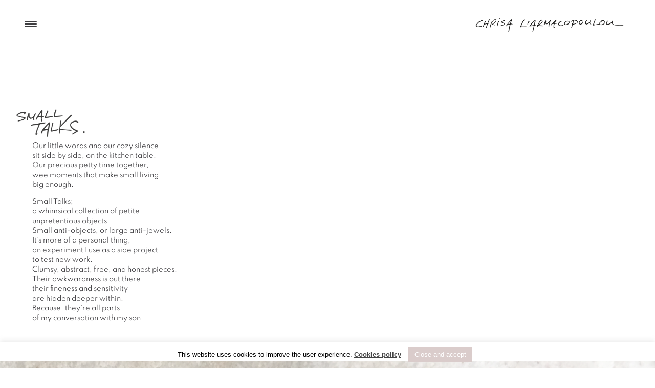

--- FILE ---
content_type: text/html; charset=UTF-8
request_url: https://lichrisa.com/small-talks/
body_size: 19412
content:
<!doctype html>
<html lang="en-US">
<head>
	<meta charset="UTF-8">
		<meta name="viewport" content="width=device-width, initial-scale=1">
	<link rel="profile" href="https://gmpg.org/xfn/11">
	<meta name='robots' content='index, follow, max-image-preview:large, max-snippet:-1, max-video-preview:-1' />

	<!-- This site is optimized with the Yoast SEO plugin v20.7 - https://yoast.com/wordpress/plugins/seo/ -->
	<title>Small Talks - Lichrisa</title>
	<link rel="canonical" href="https://lichrisa.com/small-talks/" />
	<meta property="og:locale" content="en_US" />
	<meta property="og:type" content="article" />
	<meta property="og:title" content="Small Talks - Lichrisa" />
	<meta property="og:description" content="Our little words and our cozy silencesit side by side, on the kitchen table.Our precious petty time together,wee moments that make small living,big enough. Small Talks;a whimsical collection of petite,unpretentious objects.Small anti-objects, or large anti-jewels.It&#8217;s more of a personal thing,an experiment I use as a side projectto test new work.Clumsy, abstract, free, and honest pieces.Their [&hellip;]" />
	<meta property="og:url" content="https://lichrisa.com/small-talks/" />
	<meta property="og:site_name" content="Lichrisa" />
	<meta property="article:modified_time" content="2021-05-23T14:54:12+00:00" />
	<meta property="og:image" content="https://lichrisa.com/wp-content/uploads/2021/05/SMALLTALKS_HW.png" />
	<meta name="twitter:card" content="summary_large_image" />
	<meta name="twitter:label1" content="Est. reading time" />
	<meta name="twitter:data1" content="5 minutes" />
	<script type="application/ld+json" class="yoast-schema-graph">{"@context":"https://schema.org","@graph":[{"@type":"WebPage","@id":"https://lichrisa.com/small-talks/","url":"https://lichrisa.com/small-talks/","name":"Small Talks - Lichrisa","isPartOf":{"@id":"https://lichrisa.com/#website"},"primaryImageOfPage":{"@id":"https://lichrisa.com/small-talks/#primaryimage"},"image":{"@id":"https://lichrisa.com/small-talks/#primaryimage"},"thumbnailUrl":"https://lichrisa.com/wp-content/uploads/2021/05/SMALLTALKS_HW.png","datePublished":"2020-02-03T18:30:25+00:00","dateModified":"2021-05-23T14:54:12+00:00","breadcrumb":{"@id":"https://lichrisa.com/small-talks/#breadcrumb"},"inLanguage":"en-US","potentialAction":[{"@type":"ReadAction","target":["https://lichrisa.com/small-talks/"]}]},{"@type":"ImageObject","inLanguage":"en-US","@id":"https://lichrisa.com/small-talks/#primaryimage","url":"https://lichrisa.com/wp-content/uploads/2021/05/SMALLTALKS_HW.png","contentUrl":"https://lichrisa.com/wp-content/uploads/2021/05/SMALLTALKS_HW.png","width":254,"height":99},{"@type":"BreadcrumbList","@id":"https://lichrisa.com/small-talks/#breadcrumb","itemListElement":[{"@type":"ListItem","position":1,"name":"Home","item":"https://lichrisa.com/"},{"@type":"ListItem","position":2,"name":"Small Talks"}]},{"@type":"WebSite","@id":"https://lichrisa.com/#website","url":"https://lichrisa.com/","name":"Lichrisa","description":"","publisher":{"@id":"https://lichrisa.com/#organization"},"potentialAction":[{"@type":"SearchAction","target":{"@type":"EntryPoint","urlTemplate":"https://lichrisa.com/?s={search_term_string}"},"query-input":"required name=search_term_string"}],"inLanguage":"en-US"},{"@type":"Organization","@id":"https://lichrisa.com/#organization","name":"Lichrisa","url":"https://lichrisa.com/","logo":{"@type":"ImageObject","inLanguage":"en-US","@id":"https://lichrisa.com/#/schema/logo/image/","url":"https://lichrisa.com/wp-content/uploads/2021/05/MYSIGN_CH.2png.png","contentUrl":"https://lichrisa.com/wp-content/uploads/2021/05/MYSIGN_CH.2png.png","width":600,"height":53,"caption":"Lichrisa"},"image":{"@id":"https://lichrisa.com/#/schema/logo/image/"}}]}</script>
	<!-- / Yoast SEO plugin. -->


<link rel="alternate" type="application/rss+xml" title="Lichrisa &raquo; Feed" href="https://lichrisa.com/feed/" />
<link rel="alternate" type="application/rss+xml" title="Lichrisa &raquo; Comments Feed" href="https://lichrisa.com/comments/feed/" />
<script type="text/javascript">
window._wpemojiSettings = {"baseUrl":"https:\/\/s.w.org\/images\/core\/emoji\/14.0.0\/72x72\/","ext":".png","svgUrl":"https:\/\/s.w.org\/images\/core\/emoji\/14.0.0\/svg\/","svgExt":".svg","source":{"concatemoji":"https:\/\/lichrisa.com\/wp-includes\/js\/wp-emoji-release.min.js?ver=6.2.8"}};
/*! This file is auto-generated */
!function(e,a,t){var n,r,o,i=a.createElement("canvas"),p=i.getContext&&i.getContext("2d");function s(e,t){p.clearRect(0,0,i.width,i.height),p.fillText(e,0,0);e=i.toDataURL();return p.clearRect(0,0,i.width,i.height),p.fillText(t,0,0),e===i.toDataURL()}function c(e){var t=a.createElement("script");t.src=e,t.defer=t.type="text/javascript",a.getElementsByTagName("head")[0].appendChild(t)}for(o=Array("flag","emoji"),t.supports={everything:!0,everythingExceptFlag:!0},r=0;r<o.length;r++)t.supports[o[r]]=function(e){if(p&&p.fillText)switch(p.textBaseline="top",p.font="600 32px Arial",e){case"flag":return s("\ud83c\udff3\ufe0f\u200d\u26a7\ufe0f","\ud83c\udff3\ufe0f\u200b\u26a7\ufe0f")?!1:!s("\ud83c\uddfa\ud83c\uddf3","\ud83c\uddfa\u200b\ud83c\uddf3")&&!s("\ud83c\udff4\udb40\udc67\udb40\udc62\udb40\udc65\udb40\udc6e\udb40\udc67\udb40\udc7f","\ud83c\udff4\u200b\udb40\udc67\u200b\udb40\udc62\u200b\udb40\udc65\u200b\udb40\udc6e\u200b\udb40\udc67\u200b\udb40\udc7f");case"emoji":return!s("\ud83e\udef1\ud83c\udffb\u200d\ud83e\udef2\ud83c\udfff","\ud83e\udef1\ud83c\udffb\u200b\ud83e\udef2\ud83c\udfff")}return!1}(o[r]),t.supports.everything=t.supports.everything&&t.supports[o[r]],"flag"!==o[r]&&(t.supports.everythingExceptFlag=t.supports.everythingExceptFlag&&t.supports[o[r]]);t.supports.everythingExceptFlag=t.supports.everythingExceptFlag&&!t.supports.flag,t.DOMReady=!1,t.readyCallback=function(){t.DOMReady=!0},t.supports.everything||(n=function(){t.readyCallback()},a.addEventListener?(a.addEventListener("DOMContentLoaded",n,!1),e.addEventListener("load",n,!1)):(e.attachEvent("onload",n),a.attachEvent("onreadystatechange",function(){"complete"===a.readyState&&t.readyCallback()})),(e=t.source||{}).concatemoji?c(e.concatemoji):e.wpemoji&&e.twemoji&&(c(e.twemoji),c(e.wpemoji)))}(window,document,window._wpemojiSettings);
</script>
<style type="text/css">
img.wp-smiley,
img.emoji {
	display: inline !important;
	border: none !important;
	box-shadow: none !important;
	height: 1em !important;
	width: 1em !important;
	margin: 0 0.07em !important;
	vertical-align: -0.1em !important;
	background: none !important;
	padding: 0 !important;
}
</style>
	<link rel='stylesheet' id='sgr-css' href='https://lichrisa.com/wp-content/plugins/simple-google-recaptcha/sgr.css?ver=1684699378' type='text/css' media='all' />
<link rel='stylesheet' id='wp-block-library-css' href='https://lichrisa.com/wp-includes/css/dist/block-library/style.min.css?ver=6.2.8' type='text/css' media='all' />
<link rel='stylesheet' id='classic-theme-styles-css' href='https://lichrisa.com/wp-includes/css/classic-themes.min.css?ver=6.2.8' type='text/css' media='all' />
<style id='global-styles-inline-css' type='text/css'>
body{--wp--preset--color--black: #000000;--wp--preset--color--cyan-bluish-gray: #abb8c3;--wp--preset--color--white: #ffffff;--wp--preset--color--pale-pink: #f78da7;--wp--preset--color--vivid-red: #cf2e2e;--wp--preset--color--luminous-vivid-orange: #ff6900;--wp--preset--color--luminous-vivid-amber: #fcb900;--wp--preset--color--light-green-cyan: #7bdcb5;--wp--preset--color--vivid-green-cyan: #00d084;--wp--preset--color--pale-cyan-blue: #8ed1fc;--wp--preset--color--vivid-cyan-blue: #0693e3;--wp--preset--color--vivid-purple: #9b51e0;--wp--preset--gradient--vivid-cyan-blue-to-vivid-purple: linear-gradient(135deg,rgba(6,147,227,1) 0%,rgb(155,81,224) 100%);--wp--preset--gradient--light-green-cyan-to-vivid-green-cyan: linear-gradient(135deg,rgb(122,220,180) 0%,rgb(0,208,130) 100%);--wp--preset--gradient--luminous-vivid-amber-to-luminous-vivid-orange: linear-gradient(135deg,rgba(252,185,0,1) 0%,rgba(255,105,0,1) 100%);--wp--preset--gradient--luminous-vivid-orange-to-vivid-red: linear-gradient(135deg,rgba(255,105,0,1) 0%,rgb(207,46,46) 100%);--wp--preset--gradient--very-light-gray-to-cyan-bluish-gray: linear-gradient(135deg,rgb(238,238,238) 0%,rgb(169,184,195) 100%);--wp--preset--gradient--cool-to-warm-spectrum: linear-gradient(135deg,rgb(74,234,220) 0%,rgb(151,120,209) 20%,rgb(207,42,186) 40%,rgb(238,44,130) 60%,rgb(251,105,98) 80%,rgb(254,248,76) 100%);--wp--preset--gradient--blush-light-purple: linear-gradient(135deg,rgb(255,206,236) 0%,rgb(152,150,240) 100%);--wp--preset--gradient--blush-bordeaux: linear-gradient(135deg,rgb(254,205,165) 0%,rgb(254,45,45) 50%,rgb(107,0,62) 100%);--wp--preset--gradient--luminous-dusk: linear-gradient(135deg,rgb(255,203,112) 0%,rgb(199,81,192) 50%,rgb(65,88,208) 100%);--wp--preset--gradient--pale-ocean: linear-gradient(135deg,rgb(255,245,203) 0%,rgb(182,227,212) 50%,rgb(51,167,181) 100%);--wp--preset--gradient--electric-grass: linear-gradient(135deg,rgb(202,248,128) 0%,rgb(113,206,126) 100%);--wp--preset--gradient--midnight: linear-gradient(135deg,rgb(2,3,129) 0%,rgb(40,116,252) 100%);--wp--preset--duotone--dark-grayscale: url('#wp-duotone-dark-grayscale');--wp--preset--duotone--grayscale: url('#wp-duotone-grayscale');--wp--preset--duotone--purple-yellow: url('#wp-duotone-purple-yellow');--wp--preset--duotone--blue-red: url('#wp-duotone-blue-red');--wp--preset--duotone--midnight: url('#wp-duotone-midnight');--wp--preset--duotone--magenta-yellow: url('#wp-duotone-magenta-yellow');--wp--preset--duotone--purple-green: url('#wp-duotone-purple-green');--wp--preset--duotone--blue-orange: url('#wp-duotone-blue-orange');--wp--preset--font-size--small: 13px;--wp--preset--font-size--medium: 20px;--wp--preset--font-size--large: 36px;--wp--preset--font-size--x-large: 42px;--wp--preset--spacing--20: 0.44rem;--wp--preset--spacing--30: 0.67rem;--wp--preset--spacing--40: 1rem;--wp--preset--spacing--50: 1.5rem;--wp--preset--spacing--60: 2.25rem;--wp--preset--spacing--70: 3.38rem;--wp--preset--spacing--80: 5.06rem;--wp--preset--shadow--natural: 6px 6px 9px rgba(0, 0, 0, 0.2);--wp--preset--shadow--deep: 12px 12px 50px rgba(0, 0, 0, 0.4);--wp--preset--shadow--sharp: 6px 6px 0px rgba(0, 0, 0, 0.2);--wp--preset--shadow--outlined: 6px 6px 0px -3px rgba(255, 255, 255, 1), 6px 6px rgba(0, 0, 0, 1);--wp--preset--shadow--crisp: 6px 6px 0px rgba(0, 0, 0, 1);}:where(.is-layout-flex){gap: 0.5em;}body .is-layout-flow > .alignleft{float: left;margin-inline-start: 0;margin-inline-end: 2em;}body .is-layout-flow > .alignright{float: right;margin-inline-start: 2em;margin-inline-end: 0;}body .is-layout-flow > .aligncenter{margin-left: auto !important;margin-right: auto !important;}body .is-layout-constrained > .alignleft{float: left;margin-inline-start: 0;margin-inline-end: 2em;}body .is-layout-constrained > .alignright{float: right;margin-inline-start: 2em;margin-inline-end: 0;}body .is-layout-constrained > .aligncenter{margin-left: auto !important;margin-right: auto !important;}body .is-layout-constrained > :where(:not(.alignleft):not(.alignright):not(.alignfull)){max-width: var(--wp--style--global--content-size);margin-left: auto !important;margin-right: auto !important;}body .is-layout-constrained > .alignwide{max-width: var(--wp--style--global--wide-size);}body .is-layout-flex{display: flex;}body .is-layout-flex{flex-wrap: wrap;align-items: center;}body .is-layout-flex > *{margin: 0;}:where(.wp-block-columns.is-layout-flex){gap: 2em;}.has-black-color{color: var(--wp--preset--color--black) !important;}.has-cyan-bluish-gray-color{color: var(--wp--preset--color--cyan-bluish-gray) !important;}.has-white-color{color: var(--wp--preset--color--white) !important;}.has-pale-pink-color{color: var(--wp--preset--color--pale-pink) !important;}.has-vivid-red-color{color: var(--wp--preset--color--vivid-red) !important;}.has-luminous-vivid-orange-color{color: var(--wp--preset--color--luminous-vivid-orange) !important;}.has-luminous-vivid-amber-color{color: var(--wp--preset--color--luminous-vivid-amber) !important;}.has-light-green-cyan-color{color: var(--wp--preset--color--light-green-cyan) !important;}.has-vivid-green-cyan-color{color: var(--wp--preset--color--vivid-green-cyan) !important;}.has-pale-cyan-blue-color{color: var(--wp--preset--color--pale-cyan-blue) !important;}.has-vivid-cyan-blue-color{color: var(--wp--preset--color--vivid-cyan-blue) !important;}.has-vivid-purple-color{color: var(--wp--preset--color--vivid-purple) !important;}.has-black-background-color{background-color: var(--wp--preset--color--black) !important;}.has-cyan-bluish-gray-background-color{background-color: var(--wp--preset--color--cyan-bluish-gray) !important;}.has-white-background-color{background-color: var(--wp--preset--color--white) !important;}.has-pale-pink-background-color{background-color: var(--wp--preset--color--pale-pink) !important;}.has-vivid-red-background-color{background-color: var(--wp--preset--color--vivid-red) !important;}.has-luminous-vivid-orange-background-color{background-color: var(--wp--preset--color--luminous-vivid-orange) !important;}.has-luminous-vivid-amber-background-color{background-color: var(--wp--preset--color--luminous-vivid-amber) !important;}.has-light-green-cyan-background-color{background-color: var(--wp--preset--color--light-green-cyan) !important;}.has-vivid-green-cyan-background-color{background-color: var(--wp--preset--color--vivid-green-cyan) !important;}.has-pale-cyan-blue-background-color{background-color: var(--wp--preset--color--pale-cyan-blue) !important;}.has-vivid-cyan-blue-background-color{background-color: var(--wp--preset--color--vivid-cyan-blue) !important;}.has-vivid-purple-background-color{background-color: var(--wp--preset--color--vivid-purple) !important;}.has-black-border-color{border-color: var(--wp--preset--color--black) !important;}.has-cyan-bluish-gray-border-color{border-color: var(--wp--preset--color--cyan-bluish-gray) !important;}.has-white-border-color{border-color: var(--wp--preset--color--white) !important;}.has-pale-pink-border-color{border-color: var(--wp--preset--color--pale-pink) !important;}.has-vivid-red-border-color{border-color: var(--wp--preset--color--vivid-red) !important;}.has-luminous-vivid-orange-border-color{border-color: var(--wp--preset--color--luminous-vivid-orange) !important;}.has-luminous-vivid-amber-border-color{border-color: var(--wp--preset--color--luminous-vivid-amber) !important;}.has-light-green-cyan-border-color{border-color: var(--wp--preset--color--light-green-cyan) !important;}.has-vivid-green-cyan-border-color{border-color: var(--wp--preset--color--vivid-green-cyan) !important;}.has-pale-cyan-blue-border-color{border-color: var(--wp--preset--color--pale-cyan-blue) !important;}.has-vivid-cyan-blue-border-color{border-color: var(--wp--preset--color--vivid-cyan-blue) !important;}.has-vivid-purple-border-color{border-color: var(--wp--preset--color--vivid-purple) !important;}.has-vivid-cyan-blue-to-vivid-purple-gradient-background{background: var(--wp--preset--gradient--vivid-cyan-blue-to-vivid-purple) !important;}.has-light-green-cyan-to-vivid-green-cyan-gradient-background{background: var(--wp--preset--gradient--light-green-cyan-to-vivid-green-cyan) !important;}.has-luminous-vivid-amber-to-luminous-vivid-orange-gradient-background{background: var(--wp--preset--gradient--luminous-vivid-amber-to-luminous-vivid-orange) !important;}.has-luminous-vivid-orange-to-vivid-red-gradient-background{background: var(--wp--preset--gradient--luminous-vivid-orange-to-vivid-red) !important;}.has-very-light-gray-to-cyan-bluish-gray-gradient-background{background: var(--wp--preset--gradient--very-light-gray-to-cyan-bluish-gray) !important;}.has-cool-to-warm-spectrum-gradient-background{background: var(--wp--preset--gradient--cool-to-warm-spectrum) !important;}.has-blush-light-purple-gradient-background{background: var(--wp--preset--gradient--blush-light-purple) !important;}.has-blush-bordeaux-gradient-background{background: var(--wp--preset--gradient--blush-bordeaux) !important;}.has-luminous-dusk-gradient-background{background: var(--wp--preset--gradient--luminous-dusk) !important;}.has-pale-ocean-gradient-background{background: var(--wp--preset--gradient--pale-ocean) !important;}.has-electric-grass-gradient-background{background: var(--wp--preset--gradient--electric-grass) !important;}.has-midnight-gradient-background{background: var(--wp--preset--gradient--midnight) !important;}.has-small-font-size{font-size: var(--wp--preset--font-size--small) !important;}.has-medium-font-size{font-size: var(--wp--preset--font-size--medium) !important;}.has-large-font-size{font-size: var(--wp--preset--font-size--large) !important;}.has-x-large-font-size{font-size: var(--wp--preset--font-size--x-large) !important;}
.wp-block-navigation a:where(:not(.wp-element-button)){color: inherit;}
:where(.wp-block-columns.is-layout-flex){gap: 2em;}
.wp-block-pullquote{font-size: 1.5em;line-height: 1.6;}
</style>
<link rel='stylesheet' id='cookie-law-info-css' href='https://lichrisa.com/wp-content/plugins/cookie-law-info/legacy/public/css/cookie-law-info-public.css?ver=3.0.9' type='text/css' media='all' />
<link rel='stylesheet' id='cookie-law-info-gdpr-css' href='https://lichrisa.com/wp-content/plugins/cookie-law-info/legacy/public/css/cookie-law-info-gdpr.css?ver=3.0.9' type='text/css' media='all' />
<link rel='stylesheet' id='rs-plugin-settings-css' href='https://lichrisa.com/wp-content/plugins/revslider/public/assets/css/settings.css?ver=5.4.8.3' type='text/css' media='all' />
<style id='rs-plugin-settings-inline-css' type='text/css'>
#rs-demo-id {}
</style>
<link rel='stylesheet' id='hello-elementor-theme-style-css' href='https://lichrisa.com/wp-content/themes/hello-elementor/theme.min.css?ver=2.3.1' type='text/css' media='all' />
<link rel='stylesheet' id='hello-elementor-child-style-css' href='https://lichrisa.com/wp-content/themes/hello-theme-child-master/style.css?ver=1.0.0' type='text/css' media='all' />
<link rel='stylesheet' id='hello-elementor-css' href='https://lichrisa.com/wp-content/themes/hello-elementor/style.min.css?ver=2.3.1' type='text/css' media='all' />
<link rel='stylesheet' id='elementor-icons-css' href='https://lichrisa.com/wp-content/plugins/elementor/assets/lib/eicons/css/elementor-icons.min.css?ver=5.10.0' type='text/css' media='all' />
<link rel='stylesheet' id='elementor-animations-css' href='https://lichrisa.com/wp-content/plugins/elementor/assets/lib/animations/animations.min.css?ver=3.1.1' type='text/css' media='all' />
<link rel='stylesheet' id='elementor-frontend-legacy-css' href='https://lichrisa.com/wp-content/plugins/elementor/assets/css/frontend-legacy.min.css?ver=3.1.1' type='text/css' media='all' />
<link rel='stylesheet' id='elementor-frontend-css' href='https://lichrisa.com/wp-content/plugins/elementor/assets/css/frontend.min.css?ver=3.1.1' type='text/css' media='all' />
<link rel='stylesheet' id='elementor-post-2337-css' href='https://lichrisa.com/wp-content/uploads/elementor/css/post-2337.css?ver=1621447266' type='text/css' media='all' />
<link rel='stylesheet' id='powerpack-frontend-css' href='https://lichrisa.com/wp-content/plugins/powerpack-elements/assets/css/frontend.css?ver=1.4.7' type='text/css' media='all' />
<link rel='stylesheet' id='elementor-pro-css' href='https://lichrisa.com/wp-content/plugins/elementor-pro/assets/css/frontend.min.css?ver=3.1.0' type='text/css' media='all' />
<link rel='stylesheet' id='font-awesome-5-all-css' href='https://lichrisa.com/wp-content/plugins/elementor/assets/lib/font-awesome/css/all.min.css?ver=3.1.1' type='text/css' media='all' />
<link rel='stylesheet' id='font-awesome-4-shim-css' href='https://lichrisa.com/wp-content/plugins/elementor/assets/lib/font-awesome/css/v4-shims.min.css?ver=3.1.1' type='text/css' media='all' />
<link rel='stylesheet' id='elementor-post-2029-css' href='https://lichrisa.com/wp-content/uploads/elementor/css/post-2029.css?ver=1621781657' type='text/css' media='all' />
<link rel='stylesheet' id='elementor-post-351-css' href='https://lichrisa.com/wp-content/uploads/elementor/css/post-351.css?ver=1621755823' type='text/css' media='all' />
<link rel='stylesheet' id='elementor-post-372-css' href='https://lichrisa.com/wp-content/uploads/elementor/css/post-372.css?ver=1621758950' type='text/css' media='all' />
<link rel='stylesheet' id='elementor-post-434-css' href='https://lichrisa.com/wp-content/uploads/elementor/css/post-434.css?ver=1621697740' type='text/css' media='all' />
<link rel='stylesheet' id='wpgdprc-front-css-css' href='https://lichrisa.com/wp-content/plugins/wp-gdpr-compliance/Assets/css/front.css?ver=1684699382' type='text/css' media='all' />
<style id='wpgdprc-front-css-inline-css' type='text/css'>
:root{--wp-gdpr--bar--background-color: #000000;--wp-gdpr--bar--color: #ffffff;--wp-gdpr--button--background-color: #ffffff;--wp-gdpr--button--background-color--darken: #d8d8d8;--wp-gdpr--button--color: #ffffff;}
</style>
<link rel='stylesheet' id='google-fonts-1-css' href='https://fonts.googleapis.com/css?family=Roboto+Slab%3A100%2C100italic%2C200%2C200italic%2C300%2C300italic%2C400%2C400italic%2C500%2C500italic%2C600%2C600italic%2C700%2C700italic%2C800%2C800italic%2C900%2C900italic%7CRoboto%3A100%2C100italic%2C200%2C200italic%2C300%2C300italic%2C400%2C400italic%2C500%2C500italic%2C600%2C600italic%2C700%2C700italic%2C800%2C800italic%2C900%2C900italic&#038;ver=6.2.8' type='text/css' media='all' />
<script type='text/javascript' id='sgr-js-extra'>
/* <![CDATA[ */
var sgr = {"sgr_site_key":"6LehdbMaAAAAADECLANDJdzorpibkIo7R1hMmG6S"};
/* ]]> */
</script>
<script type='text/javascript' src='https://lichrisa.com/wp-content/plugins/simple-google-recaptcha/sgr.js?ver=1684699378' id='sgr-js'></script>
<script type='text/javascript' id='jquery-core-js-extra'>
/* <![CDATA[ */
var pp = {"ajax_url":"https:\/\/lichrisa.com\/wp-admin\/admin-ajax.php"};
/* ]]> */
</script>
<script type='text/javascript' src='https://lichrisa.com/wp-includes/js/jquery/jquery.min.js?ver=3.6.4' id='jquery-core-js'></script>
<script type='text/javascript' src='https://lichrisa.com/wp-includes/js/jquery/jquery-migrate.min.js?ver=3.4.0' id='jquery-migrate-js'></script>
<script type='text/javascript' id='cookie-law-info-js-extra'>
/* <![CDATA[ */
var Cli_Data = {"nn_cookie_ids":[],"cookielist":[],"non_necessary_cookies":[],"ccpaEnabled":"","ccpaRegionBased":"","ccpaBarEnabled":"","strictlyEnabled":["necessary","obligatoire"],"ccpaType":"gdpr","js_blocking":"","custom_integration":"","triggerDomRefresh":"","secure_cookies":""};
var cli_cookiebar_settings = {"animate_speed_hide":"500","animate_speed_show":"500","background":"#FFF","border":"#b1a6a6c2","border_on":"","button_1_button_colour":"#dacccb","button_1_button_hover":"#aea3a2","button_1_link_colour":"#fff","button_1_as_button":"1","button_1_new_win":"","button_2_button_colour":"#333","button_2_button_hover":"#292929","button_2_link_colour":"#444","button_2_as_button":"","button_2_hidebar":"1","button_3_button_colour":"#000","button_3_button_hover":"#000000","button_3_link_colour":"#fff","button_3_as_button":"1","button_3_new_win":"","button_4_button_colour":"#000","button_4_button_hover":"#000000","button_4_link_colour":"#62a329","button_4_as_button":"","button_7_button_colour":"#61a229","button_7_button_hover":"#4e8221","button_7_link_colour":"#fff","button_7_as_button":"1","button_7_new_win":"","font_family":"inherit","header_fix":"","notify_animate_hide":"1","notify_animate_show":"","notify_div_id":"#cookie-law-info-bar","notify_position_horizontal":"right","notify_position_vertical":"bottom","scroll_close":"","scroll_close_reload":"","accept_close_reload":"","reject_close_reload":"","showagain_tab":"","showagain_background":"#fff","showagain_border":"#000","showagain_div_id":"#cookie-law-info-again","showagain_x_position":"100px","text":"#000","show_once_yn":"","show_once":"10000","logging_on":"","as_popup":"","popup_overlay":"1","bar_heading_text":"","cookie_bar_as":"banner","popup_showagain_position":"bottom-right","widget_position":"left"};
var log_object = {"ajax_url":"https:\/\/lichrisa.com\/wp-admin\/admin-ajax.php"};
/* ]]> */
</script>
<script type='text/javascript' src='https://lichrisa.com/wp-content/plugins/cookie-law-info/legacy/public/js/cookie-law-info-public.js?ver=3.0.9' id='cookie-law-info-js'></script>
<script type='text/javascript' id='jquery-remove-uppercase-accents-js-extra'>
/* <![CDATA[ */
var rua = {"accents":[{"original":"\u0386\u0399","convert":"\u0391\u03aa"},{"original":"\u0386\u03a5","convert":"\u0391\u03ab"},{"original":"\u0388\u0399","convert":"\u0395\u03aa"},{"original":"\u038c\u0399","convert":"\u039f\u03aa"},{"original":"\u0388\u03a5","convert":"\u0395\u03ab"},{"original":"\u038c\u03a5","convert":"\u039f\u03ab"},{"original":"\u03ac\u03b9","convert":"\u03b1\u03ca"},{"original":"\u03ad\u03b9","convert":"\u03b5\u03ca"},{"original":"\u0386\u03c5","convert":"\u03b1\u03cb"},{"original":"\u03ac\u03c5","convert":"\u03b1\u03cb"},{"original":"\u03cc\u03b9","convert":"\u03bf\u03ca"},{"original":"\u0388\u03c5","convert":"\u03b5\u03cb"},{"original":"\u03ad\u03c5","convert":"\u03b5\u03cb"},{"original":"\u03cc\u03c5","convert":"\u03bf\u03cb"},{"original":"\u038c\u03c5","convert":"\u03bf\u03cb"},{"original":"\u0386","convert":"\u0391"},{"original":"\u03ac","convert":"\u03b1"},{"original":"\u0388","convert":"\u0395"},{"original":"\u03ad","convert":"\u03b5"},{"original":"\u0389","convert":"\u0397"},{"original":"\u03ae","convert":"\u03b7"},{"original":"\u038a","convert":"\u0399"},{"original":"\u03aa","convert":"\u0399"},{"original":"\u03af","convert":"\u03b9"},{"original":"\u0390","convert":"\u03ca"},{"original":"\u038c","convert":"\u039f"},{"original":"\u03cc","convert":"\u03bf"},{"original":"\u038e","convert":"\u03a5"},{"original":"\u03cd","convert":"\u03c5"},{"original":"\u03b0","convert":"\u03cb"},{"original":"\u038f","convert":"\u03a9"},{"original":"\u03ce","convert":"\u03c9"}],"selectors":"","selAction":""};
/* ]]> */
</script>
<script type='text/javascript' src='https://lichrisa.com/wp-content/plugins/remove-uppercase-accents/js/jquery.remove-uppercase-accents.js?ver=6.2.8' id='jquery-remove-uppercase-accents-js'></script>
<script type='text/javascript' src='https://lichrisa.com/wp-content/plugins/revslider/public/assets/js/jquery.themepunch.tools.min.js?ver=5.4.8.3' id='tp-tools-js'></script>
<script type='text/javascript' src='https://lichrisa.com/wp-content/plugins/revslider/public/assets/js/jquery.themepunch.revolution.min.js?ver=5.4.8.3' id='revmin-js'></script>
<script type='text/javascript' src='https://lichrisa.com/wp-content/plugins/elementor/assets/lib/font-awesome/js/v4-shims.min.js?ver=3.1.1' id='font-awesome-4-shim-js'></script>
<script type='text/javascript' id='wpgdprc-front-js-js-extra'>
/* <![CDATA[ */
var wpgdprcFront = {"ajaxUrl":"https:\/\/lichrisa.com\/wp-admin\/admin-ajax.php","ajaxNonce":"c5bb0ef1fa","ajaxArg":"security","pluginPrefix":"wpgdprc","blogId":"1","isMultiSite":"","locale":"en_US","showSignUpModal":"","showFormModal":"","cookieName":"wpgdprc-consent","consentVersion":"","path":"\/","prefix":"wpgdprc"};
/* ]]> */
</script>
<script type='text/javascript' src='https://lichrisa.com/wp-content/plugins/wp-gdpr-compliance/Assets/js/front.min.js?ver=1684699382' id='wpgdprc-front-js-js'></script>
<link rel="https://api.w.org/" href="https://lichrisa.com/wp-json/" /><link rel="alternate" type="application/json" href="https://lichrisa.com/wp-json/wp/v2/pages/2029" /><link rel="EditURI" type="application/rsd+xml" title="RSD" href="https://lichrisa.com/xmlrpc.php?rsd" />
<link rel="wlwmanifest" type="application/wlwmanifest+xml" href="https://lichrisa.com/wp-includes/wlwmanifest.xml" />
<meta name="generator" content="WordPress 6.2.8" />
<link rel='shortlink' href='https://lichrisa.com/?p=2029' />
<link rel="alternate" type="application/json+oembed" href="https://lichrisa.com/wp-json/oembed/1.0/embed?url=https%3A%2F%2Flichrisa.com%2Fsmall-talks%2F" />
<link rel="alternate" type="text/xml+oembed" href="https://lichrisa.com/wp-json/oembed/1.0/embed?url=https%3A%2F%2Flichrisa.com%2Fsmall-talks%2F&#038;format=xml" />
<!-- start Simple Custom CSS and JS -->
<script type="text/javascript">
/*
var el = null;

function fadeIn(timestamp) {
  var val = (+el.style.opacity == 0) ? 1 : +el.style.opacity;
  if ((val -= .005) > 0) {
    el.style.opacity = val;
    window.requestAnimationFrame(fadeIn);
  } else {
    window.requestAnimationFrame(fadeOut);
  }
}

function fadeOut(timestamp) {
  var val = (+el.style.opacity == 0) ? 1 : +el.style.opacity;
  if ((val += .005) < 1) {
    el.style.opacity = val;
    window.requestAnimationFrame(fadeOut);
  }
};

window.onload = function () {
  el = document.getElementById('slider-img');
  el.addEventListener('click', function(e) {
    window.requestAnimationFrame(fadeIn);
  });
}
*/
</script>
<!-- end Simple Custom CSS and JS -->
<!-- start Simple Custom CSS and JS -->
<style type="text/css">
#cookie-law-info-bar {
  font-size: 13px !important;
  padding: 0px 10px !important;
  background-color: rgba(255,255,255,0.39) !important;
  font-family: 'Red Hat Text', sans-serif !important;
}

[class^=eicon] {padding:20px !important;}

.small.cli-plugin-button, .small.cli-plugin-button:visited {
  font-size: 13px;
  font-weight:normal;
}



/*Slider */

.metis.tparrows {
    background: transparent !important;
   transition: none !important
}

.metis.tparrows:hover {
    background: transparent !important;
    transition: none !important
}


 .hephaistos .tp-bullet {
    width: 5px !important;
    height: 5px !important;
    position: absolute;
    background: #787878ad !important;
    border: #787878ad !important;
    border-radius: 50%;
    cursor: pointer;
    box-sizing: content-box;
    box-shadow: none !important;
}

  .hephaistos .tp-bullet:hover, .hephaistos .tp-bullet.selected {
    background: #c2c2c2 !important;
}



/*Form*/

.elementor-form .elementor-button.elementor-size-sm {
    min-height: 0px;
}

.elementor-407 .elementor-element.elementor-element-2f1cea9 .elementor-button {
   background-color: #3e3d40 !important;
   font-size: 12px !important;
   font-weight: 400 !important;
   border-radius:0 !important;
   padding: 9px 6px 6px 6px !important;
}



/* GDPR */
#wpgdprc-form__email {
    font-family: "Spartan", Sans-serif;
    font-size: 14px;
    font-weight: normal;
    border-top: none !important;
    border-right: none!important;
    border-left: none !important;
    border-bottom: 1px solid #818a91 !important;}

 #wpgdprc-form__consent, label {
    background-color: none;
    padding: 5px;
    font-family: "Spartan", Sans-serif !important;
  	color: #3e3d40b3  !important;
  	font-size: 10px !important;
    font-weight: normal !important;
    line-height: 19px !important;
    letter-spacing: 0.4px !important;
    text-transform: none;
}
  


 .wpgdprc-form .wpgdprc-form--access-request, [type=submit], button {
    font-size: 12px;
    font-weight: 400;
    background-color: #3e3d40 !important;
    border-radius:0 !important;
    text-transform: uppercase !important;
    color: #fff;
    border-radius: 0px !important;
    border:1px solid #3e3d40;
    padding: 5px 15px 6px 15px !important;
    letter-spacing:0.4px;
}
  
[type=submit]:hover{
  background-color: #000;
  border: 1px solid #000;
}
  
  /*Contact form pop-up*/

  .elementor-field-textual.elementor-size-xs {
    padding: 4px 0px !important;
}
  
  
 
/* ----------- Media QUeries----------- */

@media only screen and (max-width: 600px) {
.hephaistos .tp-bullet {
    width: 3px !important;
    height: 3px !important;
}
  .elementor-351 .elementor-element.elementor-element-6316c7a .pp-menu-toggle .pp-hamburger .pp-hamburger-box .pp-hamburger-inner, .elementor-351 .elementor-element.elementor-element-6316c7a .pp-menu-toggle .pp-hamburger .pp-hamburger-box .pp-hamburger-inner:before, .elementor-351 .elementor-element.elementor-element-6316c7a .pp-menu-toggle .pp-hamburger .pp-hamburger-box .pp-hamburger-inner:after {
    height: 1px;
}
  .elementor-1529 .elementor-element.elementor-element-849bc39 .pp-menu-toggle .pp-hamburger .pp-hamburger-box .pp-hamburger-inner, .elementor-1529 .elementor-element.elementor-element-849bc39 .pp-menu-toggle .pp-hamburger .pp-hamburger-box .pp-hamburger-inner:before, .elementor-1529 .elementor-element.elementor-element-849bc39 .pp-menu-toggle .pp-hamburger .pp-hamburger-box .pp-hamburger-inner:after {
    height: 1px;
	background-color: #3e3d40;
}
}


@media (min-width: 768px) and (max-width: 1024px) {
 .elementor-popup-modal .dialog-message {
     overflow: none !important;
   }
}


@media (min-width: 1025px) and (max-width: 1280px) {
 .elementor-popup-modal .dialog-message {
     overflow: none !important;
   }
}

@media (min-width: 768px) and (max-width: 1024px) and (orientation: landscape) {
 .elementor-popup-modal .dialog-message {
     overflow: none !important;
   }
}

@media (min-width: 1025px) and (max-width: 1280px) {
 .elementor-popup-modal .dialog-message {
     overflow: none !important;
   }
}

@media (min-width: 481px) and (max-width: 767px) {
 .elementor-popup-modal .dialog-message {
     overflow: none !important;
   }
}



  





  
</style>
<!-- end Simple Custom CSS and JS -->
<!-- start Simple Custom CSS and JS -->
<style type="text/css">
.site-header{
  padding:0;
}
</style>
<!-- end Simple Custom CSS and JS -->
<meta name="generator" content="Powered by Slider Revolution 5.4.8.3 - responsive, Mobile-Friendly Slider Plugin for WordPress with comfortable drag and drop interface." />
<link rel="icon" href="https://lichrisa.com/wp-content/uploads/2020/01/96Χ83_LICHRISA-1.png" sizes="32x32" />
<link rel="icon" href="https://lichrisa.com/wp-content/uploads/2020/01/96Χ83_LICHRISA-1.png" sizes="192x192" />
<link rel="apple-touch-icon" href="https://lichrisa.com/wp-content/uploads/2020/01/96Χ83_LICHRISA-1.png" />
<meta name="msapplication-TileImage" content="https://lichrisa.com/wp-content/uploads/2020/01/96Χ83_LICHRISA-1.png" />
<script type="text/javascript">function setREVStartSize(e){									
						try{ e.c=jQuery(e.c);var i=jQuery(window).width(),t=9999,r=0,n=0,l=0,f=0,s=0,h=0;
							if(e.responsiveLevels&&(jQuery.each(e.responsiveLevels,function(e,f){f>i&&(t=r=f,l=e),i>f&&f>r&&(r=f,n=e)}),t>r&&(l=n)),f=e.gridheight[l]||e.gridheight[0]||e.gridheight,s=e.gridwidth[l]||e.gridwidth[0]||e.gridwidth,h=i/s,h=h>1?1:h,f=Math.round(h*f),"fullscreen"==e.sliderLayout){var u=(e.c.width(),jQuery(window).height());if(void 0!=e.fullScreenOffsetContainer){var c=e.fullScreenOffsetContainer.split(",");if (c) jQuery.each(c,function(e,i){u=jQuery(i).length>0?u-jQuery(i).outerHeight(!0):u}),e.fullScreenOffset.split("%").length>1&&void 0!=e.fullScreenOffset&&e.fullScreenOffset.length>0?u-=jQuery(window).height()*parseInt(e.fullScreenOffset,0)/100:void 0!=e.fullScreenOffset&&e.fullScreenOffset.length>0&&(u-=parseInt(e.fullScreenOffset,0))}f=u}else void 0!=e.minHeight&&f<e.minHeight&&(f=e.minHeight);e.c.closest(".rev_slider_wrapper").css({height:f})					
						}catch(d){console.log("Failure at Presize of Slider:"+d)}						
					};</script>
</head>
<body data-rsssl=1 class="page-template-default page page-id-2029 wp-custom-logo elementor-default elementor-kit-2337 elementor-page elementor-page-2029">

<svg xmlns="http://www.w3.org/2000/svg" viewBox="0 0 0 0" width="0" height="0" focusable="false" role="none" style="visibility: hidden; position: absolute; left: -9999px; overflow: hidden;" ><defs><filter id="wp-duotone-dark-grayscale"><feColorMatrix color-interpolation-filters="sRGB" type="matrix" values=" .299 .587 .114 0 0 .299 .587 .114 0 0 .299 .587 .114 0 0 .299 .587 .114 0 0 " /><feComponentTransfer color-interpolation-filters="sRGB" ><feFuncR type="table" tableValues="0 0.49803921568627" /><feFuncG type="table" tableValues="0 0.49803921568627" /><feFuncB type="table" tableValues="0 0.49803921568627" /><feFuncA type="table" tableValues="1 1" /></feComponentTransfer><feComposite in2="SourceGraphic" operator="in" /></filter></defs></svg><svg xmlns="http://www.w3.org/2000/svg" viewBox="0 0 0 0" width="0" height="0" focusable="false" role="none" style="visibility: hidden; position: absolute; left: -9999px; overflow: hidden;" ><defs><filter id="wp-duotone-grayscale"><feColorMatrix color-interpolation-filters="sRGB" type="matrix" values=" .299 .587 .114 0 0 .299 .587 .114 0 0 .299 .587 .114 0 0 .299 .587 .114 0 0 " /><feComponentTransfer color-interpolation-filters="sRGB" ><feFuncR type="table" tableValues="0 1" /><feFuncG type="table" tableValues="0 1" /><feFuncB type="table" tableValues="0 1" /><feFuncA type="table" tableValues="1 1" /></feComponentTransfer><feComposite in2="SourceGraphic" operator="in" /></filter></defs></svg><svg xmlns="http://www.w3.org/2000/svg" viewBox="0 0 0 0" width="0" height="0" focusable="false" role="none" style="visibility: hidden; position: absolute; left: -9999px; overflow: hidden;" ><defs><filter id="wp-duotone-purple-yellow"><feColorMatrix color-interpolation-filters="sRGB" type="matrix" values=" .299 .587 .114 0 0 .299 .587 .114 0 0 .299 .587 .114 0 0 .299 .587 .114 0 0 " /><feComponentTransfer color-interpolation-filters="sRGB" ><feFuncR type="table" tableValues="0.54901960784314 0.98823529411765" /><feFuncG type="table" tableValues="0 1" /><feFuncB type="table" tableValues="0.71764705882353 0.25490196078431" /><feFuncA type="table" tableValues="1 1" /></feComponentTransfer><feComposite in2="SourceGraphic" operator="in" /></filter></defs></svg><svg xmlns="http://www.w3.org/2000/svg" viewBox="0 0 0 0" width="0" height="0" focusable="false" role="none" style="visibility: hidden; position: absolute; left: -9999px; overflow: hidden;" ><defs><filter id="wp-duotone-blue-red"><feColorMatrix color-interpolation-filters="sRGB" type="matrix" values=" .299 .587 .114 0 0 .299 .587 .114 0 0 .299 .587 .114 0 0 .299 .587 .114 0 0 " /><feComponentTransfer color-interpolation-filters="sRGB" ><feFuncR type="table" tableValues="0 1" /><feFuncG type="table" tableValues="0 0.27843137254902" /><feFuncB type="table" tableValues="0.5921568627451 0.27843137254902" /><feFuncA type="table" tableValues="1 1" /></feComponentTransfer><feComposite in2="SourceGraphic" operator="in" /></filter></defs></svg><svg xmlns="http://www.w3.org/2000/svg" viewBox="0 0 0 0" width="0" height="0" focusable="false" role="none" style="visibility: hidden; position: absolute; left: -9999px; overflow: hidden;" ><defs><filter id="wp-duotone-midnight"><feColorMatrix color-interpolation-filters="sRGB" type="matrix" values=" .299 .587 .114 0 0 .299 .587 .114 0 0 .299 .587 .114 0 0 .299 .587 .114 0 0 " /><feComponentTransfer color-interpolation-filters="sRGB" ><feFuncR type="table" tableValues="0 0" /><feFuncG type="table" tableValues="0 0.64705882352941" /><feFuncB type="table" tableValues="0 1" /><feFuncA type="table" tableValues="1 1" /></feComponentTransfer><feComposite in2="SourceGraphic" operator="in" /></filter></defs></svg><svg xmlns="http://www.w3.org/2000/svg" viewBox="0 0 0 0" width="0" height="0" focusable="false" role="none" style="visibility: hidden; position: absolute; left: -9999px; overflow: hidden;" ><defs><filter id="wp-duotone-magenta-yellow"><feColorMatrix color-interpolation-filters="sRGB" type="matrix" values=" .299 .587 .114 0 0 .299 .587 .114 0 0 .299 .587 .114 0 0 .299 .587 .114 0 0 " /><feComponentTransfer color-interpolation-filters="sRGB" ><feFuncR type="table" tableValues="0.78039215686275 1" /><feFuncG type="table" tableValues="0 0.94901960784314" /><feFuncB type="table" tableValues="0.35294117647059 0.47058823529412" /><feFuncA type="table" tableValues="1 1" /></feComponentTransfer><feComposite in2="SourceGraphic" operator="in" /></filter></defs></svg><svg xmlns="http://www.w3.org/2000/svg" viewBox="0 0 0 0" width="0" height="0" focusable="false" role="none" style="visibility: hidden; position: absolute; left: -9999px; overflow: hidden;" ><defs><filter id="wp-duotone-purple-green"><feColorMatrix color-interpolation-filters="sRGB" type="matrix" values=" .299 .587 .114 0 0 .299 .587 .114 0 0 .299 .587 .114 0 0 .299 .587 .114 0 0 " /><feComponentTransfer color-interpolation-filters="sRGB" ><feFuncR type="table" tableValues="0.65098039215686 0.40392156862745" /><feFuncG type="table" tableValues="0 1" /><feFuncB type="table" tableValues="0.44705882352941 0.4" /><feFuncA type="table" tableValues="1 1" /></feComponentTransfer><feComposite in2="SourceGraphic" operator="in" /></filter></defs></svg><svg xmlns="http://www.w3.org/2000/svg" viewBox="0 0 0 0" width="0" height="0" focusable="false" role="none" style="visibility: hidden; position: absolute; left: -9999px; overflow: hidden;" ><defs><filter id="wp-duotone-blue-orange"><feColorMatrix color-interpolation-filters="sRGB" type="matrix" values=" .299 .587 .114 0 0 .299 .587 .114 0 0 .299 .587 .114 0 0 .299 .587 .114 0 0 " /><feComponentTransfer color-interpolation-filters="sRGB" ><feFuncR type="table" tableValues="0.098039215686275 1" /><feFuncG type="table" tableValues="0 0.66274509803922" /><feFuncB type="table" tableValues="0.84705882352941 0.41960784313725" /><feFuncA type="table" tableValues="1 1" /></feComponentTransfer><feComposite in2="SourceGraphic" operator="in" /></filter></defs></svg>		<div data-elementor-type="header" data-elementor-id="351" class="elementor elementor-351 elementor-location-header" data-elementor-settings="[]">
		<div class="elementor-section-wrap">
					<header class="elementor-section elementor-top-section elementor-element elementor-element-fe73122 elementor-section-content-middle elementor-section-full_width elementor-section-height-default elementor-section-height-default elementor-invisible" data-id="fe73122" data-element_type="section" data-settings="{&quot;background_background&quot;:&quot;classic&quot;,&quot;animation&quot;:&quot;fadeIn&quot;,&quot;sticky&quot;:&quot;top&quot;,&quot;sticky_on&quot;:[&quot;desktop&quot;,&quot;tablet&quot;,&quot;mobile&quot;],&quot;sticky_offset&quot;:0,&quot;sticky_effects_offset&quot;:0}">
						<div class="elementor-container elementor-column-gap-no">
							<div class="elementor-row">
					<div class="elementor-column elementor-col-50 elementor-top-column elementor-element elementor-element-154f56a" data-id="154f56a" data-element_type="column">
			<div class="elementor-column-wrap elementor-element-populated">
							<div class="elementor-widget-wrap">
						<div class="elementor-element elementor-element-6316c7a elementor-widget__width-auto elementor-widget elementor-widget-pp-advanced-menu" data-id="6316c7a" data-element_type="widget" data-settings="{&quot;layout&quot;:&quot;horizontal&quot;,&quot;toggle&quot;:&quot;icon&quot;}" data-widget_type="pp-advanced-menu.default">
				<div class="elementor-widget-container">
			

		<div class="pp-advanced-menu-main-wrapper pp-advanced-menu__align-center pp-advanced-menu--indicator-none pp-advanced-menu--dropdown-all pp-advanced-menu--type-full-screen pp-advanced-menu__text-align-aside pp-advanced-menu--toggle pp-advanced-menu--icon">
											<div class="pp-menu-toggle pp-menu-toggle-on-all">
											<div class="pp-hamburger">
							<div class="pp-hamburger-box">
								<div class="pp-hamburger-inner"></div>
							</div>
						</div>
														</div>
									<nav class="pp-advanced-menu--dropdown pp-menu-style-toggle pp-advanced-menu__container pp-menu-6316c7a pp-advanced-menu--indicator-none pp-menu-full-screen" data-settings="{&quot;menu_type&quot;:&quot;full-screen&quot;,&quot;menu_id&quot;:&quot;6316c7a&quot;,&quot;breakpoint&quot;:&quot;all&quot;,&quot;menu_layout&quot;:&quot;horizontal&quot;,&quot;full_width&quot;:false}">
									<div class="pp-menu-close">
					</div>
								<ul id="menu-main-menu-1" class="pp-advanced-menu"><li class="menu-item menu-item-type-post_type menu-item-object-page menu-item-30"><a href="https://lichrisa.com/index/" class="pp-menu-item">INDEX</a></li>
<li class="menu-item menu-item-type-custom menu-item-object-custom current-menu-ancestor current-menu-parent menu-item-has-children menu-item-1044"><a href="#" class="pp-menu-item">WORKS</a>
<ul class="sub-menu pp-advanced-menu--dropdown">
	<li class="menu-item menu-item-type-post_type menu-item-object-page menu-item-571"><a href="https://lichrisa.com/salted/" class="pp-sub-item">SALTED</a></li>
	<li class="menu-item menu-item-type-post_type menu-item-object-page menu-item-715"><a href="https://lichrisa.com/kinetic/" class="pp-sub-item">KINETIC</a></li>
	<li class="menu-item menu-item-type-post_type menu-item-object-page menu-item-714"><a href="https://lichrisa.com/monday/" class="pp-sub-item">MONDAY</a></li>
	<li class="menu-item menu-item-type-post_type menu-item-object-page current-menu-item page_item page-item-2029 current_page_item menu-item-2184"><a href="https://lichrisa.com/small-talks/" aria-current="page" class="pp-sub-item  pp-menu-item-active">SMALL TALKS</a></li>
</ul>
</li>
<li class="menu-item menu-item-type-post_type menu-item-object-page menu-item-29"><a href="https://lichrisa.com/about/" class="pp-menu-item">ABOUT</a></li>
<li class="menu-item menu-item-type-post_type menu-item-object-page menu-item-27"><a href="https://lichrisa.com/contact/" class="pp-menu-item">CONTACT</a></li>
</ul>			</nav>
		        </div>
        		</div>
				</div>
						</div>
					</div>
		</div>
				<div class="elementor-column elementor-col-50 elementor-top-column elementor-element elementor-element-2a80a82e" data-id="2a80a82e" data-element_type="column">
			<div class="elementor-column-wrap elementor-element-populated">
							<div class="elementor-widget-wrap">
						<div class="elementor-element elementor-element-e5588a8 elementor-widget elementor-widget-theme-site-logo elementor-widget-image" data-id="e5588a8" data-element_type="widget" data-widget_type="theme-site-logo.default">
				<div class="elementor-widget-container">
					<div class="elementor-image">
											<a href="https://lichrisa.com">
							<img width="600" height="53" src="https://lichrisa.com/wp-content/uploads/2021/05/MYSIGN_CH.2png.png" class="attachment-full size-full" alt="" decoding="async" loading="lazy" srcset="https://lichrisa.com/wp-content/uploads/2021/05/MYSIGN_CH.2png.png 600w, https://lichrisa.com/wp-content/uploads/2021/05/MYSIGN_CH.2png-300x27.png 300w" sizes="(max-width: 600px) 100vw, 600px" />								</a>
											</div>
				</div>
				</div>
						</div>
					</div>
		</div>
								</div>
					</div>
		</header>
				</div>
		</div>
		
<main class="site-main post-2029 page type-page status-publish hentry" role="main">
		<div class="page-content">
				<div data-elementor-type="wp-page" data-elementor-id="2029" class="elementor elementor-2029" data-elementor-settings="[]">
						<div class="elementor-inner">
							<div class="elementor-section-wrap">
							<section class="elementor-section elementor-top-section elementor-element elementor-element-dd0e827 elementor-section-boxed elementor-section-height-default elementor-section-height-default elementor-invisible" data-id="dd0e827" data-element_type="section" data-settings="{&quot;animation&quot;:&quot;fadeIn&quot;,&quot;animation_tablet&quot;:&quot;fadeIn&quot;}">
						<div class="elementor-container elementor-column-gap-default">
							<div class="elementor-row">
					<div class="elementor-column elementor-col-100 elementor-top-column elementor-element elementor-element-b7e9c6c" data-id="b7e9c6c" data-element_type="column">
			<div class="elementor-column-wrap elementor-element-populated">
							<div class="elementor-widget-wrap">
						<div class="elementor-element elementor-element-e852bb0 elementor-widget elementor-widget-image" data-id="e852bb0" data-element_type="widget" data-widget_type="image.default">
				<div class="elementor-widget-container">
					<div class="elementor-image">
										<img width="254" height="99" src="https://lichrisa.com/wp-content/uploads/2021/05/SMALLTALKS_HW.png" class="attachment-medium size-medium" alt="" decoding="async" loading="lazy" />											</div>
				</div>
				</div>
						</div>
					</div>
		</div>
								</div>
					</div>
		</section>
				<section class="elementor-section elementor-top-section elementor-element elementor-element-d503863 elementor-hidden-phone elementor-section-boxed elementor-section-height-default elementor-section-height-default elementor-invisible" data-id="d503863" data-element_type="section" data-settings="{&quot;animation&quot;:&quot;fadeIn&quot;}">
						<div class="elementor-container elementor-column-gap-default">
							<div class="elementor-row">
					<div class="elementor-column elementor-col-100 elementor-top-column elementor-element elementor-element-558d140" data-id="558d140" data-element_type="column">
			<div class="elementor-column-wrap elementor-element-populated">
							<div class="elementor-widget-wrap">
						<div class="elementor-element elementor-element-1abecb3 elementor-invisible elementor-widget elementor-widget-text-editor" data-id="1abecb3" data-element_type="widget" data-settings="{&quot;_animation&quot;:&quot;fadeIn&quot;}" data-widget_type="text-editor.default">
				<div class="elementor-widget-container">
					<div class="elementor-text-editor elementor-clearfix"><p>Our little words and our cozy silence<br />sit side by side, on the kitchen table.<br />Our precious petty time together,<br />wee moments that make small living,<br />big enough.</p><p>Small Talks;<br />a whimsical collection of petite,<br />unpretentious objects.<br />Small anti-objects, or large anti-jewels.<br />It&#8217;s more of a personal thing,<br />an experiment I use as a side project<br />to test new work.<br />Clumsy, abstract, free, and honest pieces.<br />Their awkwardness is out there,<br />their fineness and sensitivity<br />are hidden deeper within.<br />Because, they&#8217;re all parts<br />of my conversation with my son.</p></div>
				</div>
				</div>
						</div>
					</div>
		</div>
								</div>
					</div>
		</section>
				<section class="elementor-section elementor-top-section elementor-element elementor-element-6093070 elementor-hidden-desktop elementor-hidden-tablet elementor-section-boxed elementor-section-height-default elementor-section-height-default elementor-invisible" data-id="6093070" data-element_type="section" data-settings="{&quot;animation&quot;:&quot;fadeIn&quot;}">
						<div class="elementor-container elementor-column-gap-default">
							<div class="elementor-row">
					<div class="elementor-column elementor-col-100 elementor-top-column elementor-element elementor-element-da62617" data-id="da62617" data-element_type="column">
			<div class="elementor-column-wrap elementor-element-populated">
							<div class="elementor-widget-wrap">
						<div class="elementor-element elementor-element-6066a1b elementor-widget elementor-widget-text-editor" data-id="6066a1b" data-element_type="widget" data-widget_type="text-editor.default">
				<div class="elementor-widget-container">
					<div class="elementor-text-editor elementor-clearfix"><p>Our little words and our cozy silence<br />sit side by side, on the kitchen table.<br />Our precious petty time together,<br />wee moments that make small living,<br />big enough.</p><p>Small Talks;<br />a whimsical collection of petite,<br />unpretentious objects.<br />Small anti-objects, or large anti-jewels.<br />It&#8217;s more of a personal thing,<br />an experiment I use as a side project<br />to test new work.<br />Clumsy, abstract, free, and honest pieces.<br />Their awkwardness is out there,<br />their fineness and sensitivity<br />are hidden deeper within.<br />Because, they&#8217;re all parts<br />of my conversation with my son.</p></div>
				</div>
				</div>
						</div>
					</div>
		</div>
								</div>
					</div>
		</section>
				<section class="elementor-section elementor-top-section elementor-element elementor-element-c998a05 elementor-section-full_width animated-slow elementor-section-height-default elementor-section-height-default elementor-invisible" data-id="c998a05" data-element_type="section" id="top" data-settings="{&quot;animation&quot;:&quot;fadeIn&quot;}">
						<div class="elementor-container elementor-column-gap-no">
							<div class="elementor-row">
					<div class="elementor-column elementor-col-100 elementor-top-column elementor-element elementor-element-e2f67c1 elementor-invisible" data-id="e2f67c1" data-element_type="column" data-settings="{&quot;animation&quot;:&quot;fadeIn&quot;}">
			<div class="elementor-column-wrap elementor-element-populated">
							<div class="elementor-widget-wrap">
						<div class="elementor-element elementor-element-530f58f elementor-widget elementor-widget-menu-anchor" data-id="530f58f" data-element_type="widget" data-widget_type="menu-anchor.default">
				<div class="elementor-widget-container">
					<div id="smalltalks" class="elementor-menu-anchor"></div>
				</div>
				</div>
				<div class="elementor-element elementor-element-74e825b elementor-widget elementor-widget-wp-widget-rev-slider-widget" data-id="74e825b" data-element_type="widget" data-widget_type="wp-widget-rev-slider-widget.default">
				<div class="elementor-widget-container">
			<link href="https://fonts.googleapis.com/css?family=Open+Sans:300" rel="stylesheet" property="stylesheet" type="text/css" media="all">
<div id="rev_slider_17_1_wrapper" class="rev_slider_wrapper fullwidthbanner-container" data-source="gallery" style="margin:0px auto;background:transparent;padding:0px;margin-top:0px;margin-bottom:0px;">
<!-- START REVOLUTION SLIDER 5.4.8.3 fullwidth mode -->
	<div id="rev_slider_17_1" class="rev_slider fullwidthabanner" style="display:none;" data-version="5.4.8.3">
<ul>	<!-- SLIDE  -->
	<li data-index="rs-231" data-transition="fade" data-slotamount="default" data-hideafterloop="0" data-hideslideonmobile="off"  data-easein="default" data-easeout="default" data-masterspeed="300"  data-thumb="https://lichrisa.com/wp-content/uploads/2020/02/ST_N1web-100x50.jpg"  data-rotate="0"  data-saveperformance="off"  data-title="Slide" data-param1="" data-param2="" data-param3="" data-param4="" data-param5="" data-param6="" data-param7="" data-param8="" data-param9="" data-param10="" data-description="">
		<!-- MAIN IMAGE -->
		<img decoding="async" src="https://lichrisa.com/wp-content/uploads/2020/02/ST_N1web.jpg"  alt="ST_N1" title="ST_N1web"  width="1920" height="1080" data-bgposition="center center" data-bgfit="cover" data-bgrepeat="no-repeat" class="rev-slidebg" data-no-retina>
		<!-- LAYERS -->

		<!-- LAYER NR. 1 -->
		<div class="tp-caption   tp-resizeme" 
			 id="slide-231-layer-1" 
			 data-x="['center','center','center','center']" data-hoffset="['-1','-1','-1','-1']" 
			 data-y="['bottom','bottom','bottom','bottom']" data-voffset="['11','11','11','10']" 
						data-fontsize="['12','12','12','13']"
			data-color="['rgb(255,255,255)','rgb(255,255,255)','rgb(255,255,255)','rgb(65,64,66)']"
			data-width="none"
			data-height="none"
			data-whitespace="nowrap"
 
			data-type="text" 
			data-responsive_offset="on" 

			data-frames='[{"delay":10,"speed":300,"frame":"0","from":"opacity:0;","to":"o:1;","ease":"Power3.easeInOut"},{"delay":"wait","speed":3000,"frame":"999","to":"opacity:0;","ease":"Power3.easeInOut"}]'
			data-textAlign="['inherit','inherit','inherit','inherit']"
			data-paddingtop="[0,0,0,0]"
			data-paddingright="[0,0,0,0]"
			data-paddingbottom="[0,0,0,0]"
			data-paddingleft="[0,0,0,0]"

			style="z-index: 5; white-space: nowrap; font-size: 12px; line-height: 22px; font-weight: 300; color: #ffffff; letter-spacing: 1px;font-family:Open Sans;">SMALL TALKS  </div>
	</li>
	<!-- SLIDE  -->
	<li data-index="rs-232" data-transition="fade" data-slotamount="default" data-hideafterloop="0" data-hideslideonmobile="off"  data-easein="default" data-easeout="default" data-masterspeed="300"  data-thumb="https://lichrisa.com/wp-content/uploads/2020/02/ST_N2-100x50.jpg"  data-rotate="0"  data-saveperformance="off"  data-title="Slide" data-param1="" data-param2="" data-param3="" data-param4="" data-param5="" data-param6="" data-param7="" data-param8="" data-param9="" data-param10="" data-description="">
		<!-- MAIN IMAGE -->
		<img decoding="async" loading="lazy" src="https://lichrisa.com/wp-content/uploads/2020/02/ST_N2.jpg"  alt="ST_N2" title="ST_N2"  width="1920" height="1080" data-bgposition="center center" data-bgfit="cover" data-bgrepeat="no-repeat" class="rev-slidebg" data-no-retina>
		<!-- LAYERS -->

		<!-- LAYER NR. 2 -->
		<div class="tp-caption   tp-resizeme" 
			 id="slide-232-layer-1" 
			 data-x="['center','center','center','center']" data-hoffset="['-1','-1','-1','-1']" 
			 data-y="['bottom','bottom','bottom','bottom']" data-voffset="['11','11','11','10']" 
						data-fontsize="['14','14','14','16']"
			data-color="['rgb(255,255,255)','rgb(255,255,255)','rgb(255,255,255)','rgb(65,64,66)']"
			data-width="none"
			data-height="none"
			data-whitespace="nowrap"
 
			data-type="text" 
			data-responsive_offset="on" 

			data-frames='[{"delay":10,"speed":300,"frame":"0","from":"opacity:0;","to":"o:1;","ease":"Power3.easeInOut"},{"delay":"wait","speed":3000,"frame":"999","to":"opacity:0;","ease":"Power3.easeInOut"}]'
			data-textAlign="['inherit','inherit','inherit','inherit']"
			data-paddingtop="[0,0,0,0]"
			data-paddingright="[0,0,0,0]"
			data-paddingbottom="[0,0,0,0]"
			data-paddingleft="[0,0,0,0]"

			style="z-index: 5; white-space: nowrap; font-size: 14px; line-height: 22px; font-weight: 300; color: #ffffff; letter-spacing: 1px;font-family:Open Sans;">SMALL TALKS  </div>
	</li>
	<!-- SLIDE  -->
	<li data-index="rs-233" data-transition="fade" data-slotamount="default" data-hideafterloop="0" data-hideslideonmobile="off"  data-easein="default" data-easeout="default" data-masterspeed="300"  data-thumb="https://lichrisa.com/wp-content/uploads/2020/02/ST_N3-100x50.jpg"  data-rotate="0"  data-saveperformance="off"  data-title="Slide" data-param1="" data-param2="" data-param3="" data-param4="" data-param5="" data-param6="" data-param7="" data-param8="" data-param9="" data-param10="" data-description="">
		<!-- MAIN IMAGE -->
		<img decoding="async" loading="lazy" src="https://lichrisa.com/wp-content/uploads/2020/02/ST_N3.jpg"  alt="ST_N3" title="ST_N3"  width="1920" height="1080" data-bgposition="center center" data-bgfit="cover" data-bgrepeat="no-repeat" class="rev-slidebg" data-no-retina>
		<!-- LAYERS -->

		<!-- LAYER NR. 3 -->
		<div class="tp-caption   tp-resizeme" 
			 id="slide-233-layer-1" 
			 data-x="['center','center','center','center']" data-hoffset="['-1','-1','-1','-1']" 
			 data-y="['bottom','bottom','bottom','bottom']" data-voffset="['11','11','11','10']" 
						data-fontsize="['14','14','14','16']"
			data-color="['rgb(255,255,255)','rgb(255,255,255)','rgb(255,255,255)','rgb(65,64,66)']"
			data-width="none"
			data-height="none"
			data-whitespace="nowrap"
 
			data-type="text" 
			data-responsive_offset="on" 

			data-frames='[{"delay":10,"speed":300,"frame":"0","from":"opacity:0;","to":"o:1;","ease":"Power3.easeInOut"},{"delay":"wait","speed":3000,"frame":"999","to":"opacity:0;","ease":"Power3.easeInOut"}]'
			data-textAlign="['inherit','inherit','inherit','inherit']"
			data-paddingtop="[0,0,0,0]"
			data-paddingright="[0,0,0,0]"
			data-paddingbottom="[0,0,0,0]"
			data-paddingleft="[0,0,0,0]"

			style="z-index: 5; white-space: nowrap; font-size: 14px; line-height: 22px; font-weight: 300; color: #ffffff; letter-spacing: 1px;font-family:Open Sans;">SMALL TALKS </div>
	</li>
	<!-- SLIDE  -->
	<li data-index="rs-234" data-transition="fade" data-slotamount="default" data-hideafterloop="0" data-hideslideonmobile="off"  data-easein="default" data-easeout="default" data-masterspeed="300"  data-thumb="https://lichrisa.com/wp-content/uploads/2020/02/ST_N4-100x50.jpg"  data-rotate="0"  data-saveperformance="off"  data-title="Slide" data-param1="" data-param2="" data-param3="" data-param4="" data-param5="" data-param6="" data-param7="" data-param8="" data-param9="" data-param10="" data-description="">
		<!-- MAIN IMAGE -->
		<img decoding="async" loading="lazy" src="https://lichrisa.com/wp-content/uploads/2020/02/ST_N4.jpg"  alt="ST_N4" title="ST_N4"  width="1920" height="1080" data-bgposition="center center" data-bgfit="cover" data-bgrepeat="no-repeat" class="rev-slidebg" data-no-retina>
		<!-- LAYERS -->

		<!-- LAYER NR. 4 -->
		<div class="tp-caption   tp-resizeme" 
			 id="slide-234-layer-1" 
			 data-x="['center','center','center','center']" data-hoffset="['-1','-1','-1','-1']" 
			 data-y="['bottom','bottom','bottom','bottom']" data-voffset="['12','12','12','10']" 
						data-fontsize="['14','14','14','16']"
			data-color="['rgb(255,255,255)','rgb(255,255,255)','rgb(255,255,255)','rgb(65,64,66)']"
			data-width="none"
			data-height="none"
			data-whitespace="nowrap"
 
			data-type="text" 
			data-responsive_offset="on" 

			data-frames='[{"delay":10,"speed":300,"frame":"0","from":"opacity:0;","to":"o:1;","ease":"Power3.easeInOut"},{"delay":"wait","speed":3000,"frame":"999","to":"opacity:0;","ease":"Power3.easeInOut"}]'
			data-textAlign="['inherit','inherit','inherit','inherit']"
			data-paddingtop="[0,0,0,0]"
			data-paddingright="[0,0,0,0]"
			data-paddingbottom="[0,0,0,0]"
			data-paddingleft="[0,0,0,0]"

			style="z-index: 5; white-space: nowrap; font-size: 14px; line-height: 22px; font-weight: 300; color: #ffffff; letter-spacing: 1px;font-family:Open Sans;">SMALL TALKS </div>
	</li>
	<!-- SLIDE  -->
	<li data-index="rs-235" data-transition="fade" data-slotamount="default" data-hideafterloop="0" data-hideslideonmobile="off"  data-easein="default" data-easeout="default" data-masterspeed="300"  data-thumb="https://lichrisa.com/wp-content/uploads/2020/02/ST_N5-100x50.jpg"  data-rotate="0"  data-saveperformance="off"  data-title="Slide" data-param1="" data-param2="" data-param3="" data-param4="" data-param5="" data-param6="" data-param7="" data-param8="" data-param9="" data-param10="" data-description="">
		<!-- MAIN IMAGE -->
		<img decoding="async" loading="lazy" src="https://lichrisa.com/wp-content/uploads/2020/02/ST_N5.jpg"  alt="ST_N5" title="ST_N5"  width="1920" height="1080" data-bgposition="center center" data-bgfit="cover" data-bgrepeat="no-repeat" class="rev-slidebg" data-no-retina>
		<!-- LAYERS -->

		<!-- LAYER NR. 5 -->
		<div class="tp-caption   tp-resizeme" 
			 id="slide-235-layer-1" 
			 data-x="['center','center','center','center']" data-hoffset="['-1','-1','-1','-1']" 
			 data-y="['bottom','bottom','bottom','bottom']" data-voffset="['11','11','11','10']" 
						data-fontsize="['14','14','14','16']"
			data-color="['rgb(255,255,255)','rgb(255,255,255)','rgb(255,255,255)','rgb(65,64,66)']"
			data-width="none"
			data-height="none"
			data-whitespace="nowrap"
 
			data-type="text" 
			data-responsive_offset="on" 

			data-frames='[{"delay":10,"speed":300,"frame":"0","from":"opacity:0;","to":"o:1;","ease":"Power3.easeInOut"},{"delay":"wait","speed":3000,"frame":"999","to":"opacity:0;","ease":"Power3.easeInOut"}]'
			data-textAlign="['inherit','inherit','inherit','inherit']"
			data-paddingtop="[0,0,0,0]"
			data-paddingright="[0,0,0,0]"
			data-paddingbottom="[0,0,0,0]"
			data-paddingleft="[0,0,0,0]"

			style="z-index: 5; white-space: nowrap; font-size: 14px; line-height: 22px; font-weight: 300; color: #ffffff; letter-spacing: 1px;font-family:Open Sans;">SMALL TALKS </div>
	</li>
	<!-- SLIDE  -->
	<li data-index="rs-236" data-transition="fade" data-slotamount="default" data-hideafterloop="0" data-hideslideonmobile="off"  data-easein="default" data-easeout="default" data-masterspeed="300"  data-thumb="https://lichrisa.com/wp-content/uploads/2020/02/ST_N6-100x50.jpg"  data-rotate="0"  data-saveperformance="off"  data-title="Slide" data-param1="" data-param2="" data-param3="" data-param4="" data-param5="" data-param6="" data-param7="" data-param8="" data-param9="" data-param10="" data-description="">
		<!-- MAIN IMAGE -->
		<img decoding="async" loading="lazy" src="https://lichrisa.com/wp-content/uploads/2020/02/ST_N6.jpg"  alt="ST_N6" title="ST_N6"  width="1920" height="1080" data-bgposition="center center" data-bgfit="cover" data-bgrepeat="no-repeat" class="rev-slidebg" data-no-retina>
		<!-- LAYERS -->

		<!-- LAYER NR. 6 -->
		<div class="tp-caption   tp-resizeme" 
			 id="slide-236-layer-1" 
			 data-x="['center','center','center','center']" data-hoffset="['-1','-1','-1','-1']" 
			 data-y="['bottom','bottom','bottom','bottom']" data-voffset="['11','11','11','10']" 
						data-fontsize="['14','14','14','16']"
			data-color="['rgb(255,255,255)','rgb(255,255,255)','rgb(255,255,255)','rgb(65,64,66)']"
			data-width="none"
			data-height="none"
			data-whitespace="nowrap"
 
			data-type="text" 
			data-responsive_offset="on" 

			data-frames='[{"delay":10,"speed":300,"frame":"0","from":"opacity:0;","to":"o:1;","ease":"Power3.easeInOut"},{"delay":"wait","speed":3000,"frame":"999","to":"opacity:0;","ease":"Power3.easeInOut"}]'
			data-textAlign="['inherit','inherit','inherit','inherit']"
			data-paddingtop="[0,0,0,0]"
			data-paddingright="[0,0,0,0]"
			data-paddingbottom="[0,0,0,0]"
			data-paddingleft="[0,0,0,0]"

			style="z-index: 5; white-space: nowrap; font-size: 14px; line-height: 22px; font-weight: 300; color: #ffffff; letter-spacing: 1px;font-family:Open Sans;">SMALL TALKS </div>
	</li>
	<!-- SLIDE  -->
	<li data-index="rs-237" data-transition="fade" data-slotamount="default" data-hideafterloop="0" data-hideslideonmobile="off"  data-easein="default" data-easeout="default" data-masterspeed="300"  data-thumb="https://lichrisa.com/wp-content/uploads/2020/02/ST_N7-100x50.jpg"  data-rotate="0"  data-saveperformance="off"  data-title="Slide" data-param1="" data-param2="" data-param3="" data-param4="" data-param5="" data-param6="" data-param7="" data-param8="" data-param9="" data-param10="" data-description="">
		<!-- MAIN IMAGE -->
		<img decoding="async" loading="lazy" src="https://lichrisa.com/wp-content/uploads/2020/02/ST_N7.jpg"  alt="ST_N7" title="ST_N7"  width="1920" height="1080" data-bgposition="center center" data-bgfit="cover" data-bgrepeat="no-repeat" class="rev-slidebg" data-no-retina>
		<!-- LAYERS -->

		<!-- LAYER NR. 7 -->
		<div class="tp-caption   tp-resizeme" 
			 id="slide-237-layer-1" 
			 data-x="['center','center','center','center']" data-hoffset="['-1','-1','-1','-1']" 
			 data-y="['bottom','bottom','bottom','bottom']" data-voffset="['11','11','11','10']" 
						data-fontsize="['14','14','14','16']"
			data-color="['rgb(255,255,255)','rgb(255,255,255)','rgb(255,255,255)','rgb(65,64,66)']"
			data-width="none"
			data-height="none"
			data-whitespace="nowrap"
 
			data-type="text" 
			data-responsive_offset="on" 

			data-frames='[{"delay":10,"speed":300,"frame":"0","from":"opacity:0;","to":"o:1;","ease":"Power3.easeInOut"},{"delay":"wait","speed":3000,"frame":"999","to":"opacity:0;","ease":"Power3.easeInOut"}]'
			data-textAlign="['inherit','inherit','inherit','inherit']"
			data-paddingtop="[0,0,0,0]"
			data-paddingright="[0,0,0,0]"
			data-paddingbottom="[0,0,0,0]"
			data-paddingleft="[0,0,0,0]"

			style="z-index: 5; white-space: nowrap; font-size: 14px; line-height: 22px; font-weight: 300; color: #ffffff; letter-spacing: 1px;font-family:Open Sans;">SMALL TALKS </div>
	</li>
	<!-- SLIDE  -->
	<li data-index="rs-238" data-transition="fade" data-slotamount="default" data-hideafterloop="0" data-hideslideonmobile="off"  data-easein="default" data-easeout="default" data-masterspeed="300"  data-thumb="https://lichrisa.com/wp-content/uploads/2020/02/ST_N8-100x50.jpg"  data-rotate="0"  data-saveperformance="off"  data-title="Slide" data-param1="" data-param2="" data-param3="" data-param4="" data-param5="" data-param6="" data-param7="" data-param8="" data-param9="" data-param10="" data-description="">
		<!-- MAIN IMAGE -->
		<img decoding="async" loading="lazy" src="https://lichrisa.com/wp-content/uploads/2020/02/ST_N8.jpg"  alt="ST_N8" title="ST_N8"  width="1920" height="1080" data-bgposition="center center" data-bgfit="cover" data-bgrepeat="no-repeat" class="rev-slidebg" data-no-retina>
		<!-- LAYERS -->

		<!-- LAYER NR. 8 -->
		<div class="tp-caption   tp-resizeme" 
			 id="slide-238-layer-1" 
			 data-x="['center','center','center','center']" data-hoffset="['-1','-1','-1','-1']" 
			 data-y="['bottom','bottom','bottom','bottom']" data-voffset="['11','11','11','10']" 
						data-fontsize="['14','14','14','16']"
			data-color="['rgb(255,255,255)','rgb(255,255,255)','rgb(255,255,255)','rgb(65,64,66)']"
			data-width="none"
			data-height="none"
			data-whitespace="nowrap"
 
			data-type="text" 
			data-responsive_offset="on" 

			data-frames='[{"delay":10,"speed":300,"frame":"0","from":"opacity:0;","to":"o:1;","ease":"Power3.easeInOut"},{"delay":"wait","speed":3000,"frame":"999","to":"opacity:0;","ease":"Power3.easeInOut"}]'
			data-textAlign="['inherit','inherit','inherit','inherit']"
			data-paddingtop="[0,0,0,0]"
			data-paddingright="[0,0,0,0]"
			data-paddingbottom="[0,0,0,0]"
			data-paddingleft="[0,0,0,0]"

			style="z-index: 5; white-space: nowrap; font-size: 14px; line-height: 22px; font-weight: 300; color: #ffffff; letter-spacing: 1px;font-family:Open Sans;">SMALL TALKS </div>
	</li>
	<!-- SLIDE  -->
	<li data-index="rs-239" data-transition="fade" data-slotamount="default" data-hideafterloop="0" data-hideslideonmobile="off"  data-easein="default" data-easeout="default" data-masterspeed="300"  data-thumb="https://lichrisa.com/wp-content/uploads/2020/02/ST_N9-100x50.jpg"  data-rotate="0"  data-saveperformance="off"  data-title="Slide" data-param1="" data-param2="" data-param3="" data-param4="" data-param5="" data-param6="" data-param7="" data-param8="" data-param9="" data-param10="" data-description="">
		<!-- MAIN IMAGE -->
		<img decoding="async" loading="lazy" src="https://lichrisa.com/wp-content/uploads/2020/02/ST_N9.jpg"  alt="ST_N9" title="ST_N9"  width="1920" height="1080" data-bgposition="center center" data-bgfit="cover" data-bgrepeat="no-repeat" class="rev-slidebg" data-no-retina>
		<!-- LAYERS -->

		<!-- LAYER NR. 9 -->
		<div class="tp-caption   tp-resizeme" 
			 id="slide-239-layer-1" 
			 data-x="['center','center','center','center']" data-hoffset="['-1','-1','-1','-1']" 
			 data-y="['bottom','bottom','bottom','bottom']" data-voffset="['11','11','11','10']" 
						data-fontsize="['14','14','14','16']"
			data-color="['rgb(255,255,255)','rgb(255,255,255)','rgb(255,255,255)','rgb(65,64,66)']"
			data-width="none"
			data-height="none"
			data-whitespace="nowrap"
 
			data-type="text" 
			data-responsive_offset="on" 

			data-frames='[{"delay":10,"speed":300,"frame":"0","from":"opacity:0;","to":"o:1;","ease":"Power3.easeInOut"},{"delay":"wait","speed":3000,"frame":"999","to":"opacity:0;","ease":"Power3.easeInOut"}]'
			data-textAlign="['inherit','inherit','inherit','inherit']"
			data-paddingtop="[0,0,0,0]"
			data-paddingright="[0,0,0,0]"
			data-paddingbottom="[0,0,0,0]"
			data-paddingleft="[0,0,0,0]"

			style="z-index: 5; white-space: nowrap; font-size: 14px; line-height: 22px; font-weight: 300; color: #ffffff; letter-spacing: 1px;font-family:Open Sans;">SMALL TALKS </div>
	</li>
	<!-- SLIDE  -->
	<li data-index="rs-240" data-transition="fade" data-slotamount="default" data-hideafterloop="0" data-hideslideonmobile="off"  data-easein="default" data-easeout="default" data-masterspeed="300"  data-thumb="https://lichrisa.com/wp-content/uploads/2020/02/ST_N10-100x50.jpg"  data-rotate="0"  data-saveperformance="off"  data-title="Slide" data-param1="" data-param2="" data-param3="" data-param4="" data-param5="" data-param6="" data-param7="" data-param8="" data-param9="" data-param10="" data-description="">
		<!-- MAIN IMAGE -->
		<img decoding="async" loading="lazy" src="https://lichrisa.com/wp-content/uploads/2020/02/ST_N10.jpg"  alt="ST_N10" title="ST_N10"  width="1920" height="1080" data-bgposition="center center" data-bgfit="cover" data-bgrepeat="no-repeat" class="rev-slidebg" data-no-retina>
		<!-- LAYERS -->

		<!-- LAYER NR. 10 -->
		<div class="tp-caption   tp-resizeme" 
			 id="slide-240-layer-1" 
			 data-x="['center','center','center','center']" data-hoffset="['-1','-1','-1','-1']" 
			 data-y="['bottom','bottom','bottom','bottom']" data-voffset="['11','11','11','10']" 
						data-fontsize="['14','14','14','16']"
			data-color="['rgb(255,255,255)','rgb(255,255,255)','rgb(255,255,255)','rgb(65,64,66)']"
			data-width="none"
			data-height="none"
			data-whitespace="nowrap"
 
			data-type="text" 
			data-responsive_offset="on" 

			data-frames='[{"delay":10,"speed":300,"frame":"0","from":"opacity:0;","to":"o:1;","ease":"Power3.easeInOut"},{"delay":"wait","speed":3000,"frame":"999","to":"opacity:0;","ease":"Power3.easeInOut"}]'
			data-textAlign="['inherit','inherit','inherit','inherit']"
			data-paddingtop="[0,0,0,0]"
			data-paddingright="[0,0,0,0]"
			data-paddingbottom="[0,0,0,0]"
			data-paddingleft="[0,0,0,0]"

			style="z-index: 5; white-space: nowrap; font-size: 14px; line-height: 22px; font-weight: 300; color: #ffffff; letter-spacing: 1px;font-family:Open Sans;">SMALL TALKS </div>
	</li>
	<!-- SLIDE  -->
	<li data-index="rs-241" data-transition="fade" data-slotamount="default" data-hideafterloop="0" data-hideslideonmobile="off"  data-easein="default" data-easeout="default" data-masterspeed="300"  data-thumb="https://lichrisa.com/wp-content/uploads/2020/02/ST_N11-100x50.jpg"  data-rotate="0"  data-saveperformance="off"  data-title="Slide" data-param1="" data-param2="" data-param3="" data-param4="" data-param5="" data-param6="" data-param7="" data-param8="" data-param9="" data-param10="" data-description="">
		<!-- MAIN IMAGE -->
		<img decoding="async" loading="lazy" src="https://lichrisa.com/wp-content/uploads/2020/02/ST_N11.jpg"  alt="ST_N11" title="ST_N11"  width="1920" height="1080" data-bgposition="center center" data-bgfit="cover" data-bgrepeat="no-repeat" class="rev-slidebg" data-no-retina>
		<!-- LAYERS -->

		<!-- LAYER NR. 11 -->
		<div class="tp-caption   tp-resizeme" 
			 id="slide-241-layer-1" 
			 data-x="['center','center','center','center']" data-hoffset="['-1','-1','-1','-1']" 
			 data-y="['bottom','bottom','bottom','bottom']" data-voffset="['11','11','11','10']" 
						data-fontsize="['14','14','14','16']"
			data-color="['rgb(255,255,255)','rgb(255,255,255)','rgb(255,255,255)','rgb(65,64,66)']"
			data-width="none"
			data-height="none"
			data-whitespace="nowrap"
 
			data-type="text" 
			data-responsive_offset="on" 

			data-frames='[{"delay":10,"speed":300,"frame":"0","from":"opacity:0;","to":"o:1;","ease":"Power3.easeInOut"},{"delay":"wait","speed":3000,"frame":"999","to":"opacity:0;","ease":"Power3.easeInOut"}]'
			data-textAlign="['inherit','inherit','inherit','inherit']"
			data-paddingtop="[0,0,0,0]"
			data-paddingright="[0,0,0,0]"
			data-paddingbottom="[0,0,0,0]"
			data-paddingleft="[0,0,0,0]"

			style="z-index: 5; white-space: nowrap; font-size: 14px; line-height: 22px; font-weight: 300; color: #ffffff; letter-spacing: 1px;font-family:Open Sans;">SMALL TALKS </div>
	</li>
</ul>
<script>var htmlDiv = document.getElementById("rs-plugin-settings-inline-css"); var htmlDivCss="";
						if(htmlDiv) {
							htmlDiv.innerHTML = htmlDiv.innerHTML + htmlDivCss;
						}else{
							var htmlDiv = document.createElement("div");
							htmlDiv.innerHTML = "<style>" + htmlDivCss + "</style>";
							document.getElementsByTagName("head")[0].appendChild(htmlDiv.childNodes[0]);
						}
					</script>
<div class="tp-bannertimer tp-bottom" style="visibility: hidden !important;"></div>	</div>
<script>var htmlDiv = document.getElementById("rs-plugin-settings-inline-css"); var htmlDivCss="";
				if(htmlDiv) {
					htmlDiv.innerHTML = htmlDiv.innerHTML + htmlDivCss;
				}else{
					var htmlDiv = document.createElement("div");
					htmlDiv.innerHTML = "<style>" + htmlDivCss + "</style>";
					document.getElementsByTagName("head")[0].appendChild(htmlDiv.childNodes[0]);
				}
			</script>
		<script type="text/javascript">
if (setREVStartSize!==undefined) setREVStartSize(
	{c: '#rev_slider_17_1', responsiveLevels: [1240,1240,1240,480], gridwidth: [1920,1920,1920,600], gridheight: [1080,1080,1080,400], sliderLayout: 'fullwidth'});
			
var revapi17,
	tpj;	
(function() {			
	if (!/loaded|interactive|complete/.test(document.readyState)) document.addEventListener("DOMContentLoaded",onLoad); else onLoad();	
	function onLoad() {				
		if (tpj===undefined) { tpj = jQuery; if("off" == "on") tpj.noConflict();}
	if(tpj("#rev_slider_17_1").revolution == undefined){
		revslider_showDoubleJqueryError("#rev_slider_17_1");
	}else{
		revapi17 = tpj("#rev_slider_17_1").show().revolution({
			sliderType:"standard",
			jsFileLocation:"//lichrisa.com/wp-content/plugins/revslider/public/assets/js/",
			sliderLayout:"fullwidth",
			dottedOverlay:"none",
			delay:9000,
			navigation: {
				keyboardNavigation:"off",
				keyboard_direction: "horizontal",
				mouseScrollNavigation:"off",
 							mouseScrollReverse:"default",
				onHoverStop:"off",
				arrows: {
					style:"metis",
					enable:true,
					hide_onmobile:false,
					hide_onleave:false,
					tmp:'',
					left: {
						h_align:"left",
						v_align:"center",
						h_offset:20,
						v_offset:0
					},
					right: {
						h_align:"right",
						v_align:"center",
						h_offset:20,
						v_offset:0
					}
				}
				,
				bullets: {
					enable:true,
					hide_onmobile:false,
					style:"hephaistos",
					hide_onleave:false,
					direction:"horizontal",
					h_align:"center",
					v_align:"top",
					h_offset:0,
					v_offset:20,
					space:5,
					tmp:''
				}
			},
			responsiveLevels:[1240,1240,1240,480],
			visibilityLevels:[1240,1240,1240,480],
			gridwidth:[1920,1920,1920,600],
			gridheight:[1080,1080,1080,400],
			lazyType:"none",
			shadow:0,
			spinner:"spinner0",
			stopLoop:"on",
			stopAfterLoops:0,
			stopAtSlide:1,
			shuffle:"off",
			autoHeight:"off",
			disableProgressBar:"on",
			hideThumbsOnMobile:"off",
			hideSliderAtLimit:0,
			hideCaptionAtLimit:0,
			hideAllCaptionAtLilmit:0,
			debugMode:false,
			fallbacks: {
				simplifyAll:"off",
				nextSlideOnWindowFocus:"off",
				disableFocusListener:false,
			}
		});
	}; /* END OF revapi call */
	
 }; /* END OF ON LOAD FUNCTION */
}()); /* END OF WRAPPING FUNCTION */
</script>
		<script>
					var htmlDivCss = unescape("%23rev_slider_17_1%20.metis.tparrows%20%7B%0A%20%20background%3Argba%280%2C%2010%2C%200%2C%201%29%3B%0A%20%20padding%3A10px%3B%0A%20%20transition%3Aall%200.3s%3B%0A%20%20-webkit-transition%3Aall%200.3s%3B%0A%20%20width%3A60px%3B%0A%20%20height%3A60px%3B%0A%20%20box-sizing%3Aborder-box%3B%0A%20%7D%0A%20%0A%20%23rev_slider_17_1%20.metis.tparrows%3Ahover%20%7B%0A%20%20%20background%3Argba%280%2C%2010%2C%200%2C%201%29%3B%0A%20%7D%0A%20%0A%20%23rev_slider_17_1%20.metis.tparrows%3Abefore%20%7B%0A%20%20color%3Argb%2865%2C%2064%2C%2066%29%3B%20%20%0A%20%20%20transition%3Aall%200.3s%3B%0A%20%20-webkit-transition%3Aall%200.3s%3B%0A%20%7D%0A%20%0A%20%23rev_slider_17_1%20.metis.tparrows%3Ahover%3Abefore%20%7B%0A%20%20%20transform%3Ascale%281.5%29%3B%0A%20%20%7D%0A%20%0A.hephaistos%20.tp-bullet%20%7B%0A%09width%3A8px%3B%0A%09height%3A8px%3B%0A%09position%3Aabsolute%3B%0A%09background%3Argba%2865%2C%2064%2C%2066%2C%201%29%3B%0A%09border%3A1px%20solid%20rgba%2865%2C%2064%2C%2066%2C%200.9%29%3B%0A%09border-radius%3A50%25%3B%0A%09cursor%3A%20pointer%3B%0A%09box-sizing%3Acontent-box%3B%0A%20%20%20%20box-shadow%3A%200px%200px%202px%201px%20rgba%28130%2C130%2C130%2C%200.3%29%3B%0A%7D%0A.hephaistos%20.tp-bullet%3Ahover%2C%0A.hephaistos%20.tp-bullet.selected%20%7B%0A%09background%3Argba%28255%2C%20255%2C%20255%2C%201%29%3B%0A%20%20%20%20border-color%3Argba%2865%2C%2064%2C%2066%2C%201%29%3B%0A%7D%0A");
					var htmlDiv = document.getElementById('rs-plugin-settings-inline-css');
					if(htmlDiv) {
						htmlDiv.innerHTML = htmlDiv.innerHTML + htmlDivCss;
					}
					else{
						var htmlDiv = document.createElement('div');
						htmlDiv.innerHTML = '<style>' + htmlDivCss + '</style>';
						document.getElementsByTagName('head')[0].appendChild(htmlDiv.childNodes[0]);
					}
				  </script>
				</div><!-- END REVOLUTION SLIDER -->		</div>
				</div>
						</div>
					</div>
		</div>
								</div>
					</div>
		</section>
				<section class="elementor-section elementor-top-section elementor-element elementor-element-714e77a3 elementor-section-stretched elementor-section-full_width elementor-section-height-default elementor-section-height-default" data-id="714e77a3" data-element_type="section" data-settings="{&quot;stretch_section&quot;:&quot;section-stretched&quot;}">
						<div class="elementor-container elementor-column-gap-default">
							<div class="elementor-row">
					<div class="elementor-column elementor-col-100 elementor-top-column elementor-element elementor-element-5a8b00e4" data-id="5a8b00e4" data-element_type="column">
			<div class="elementor-column-wrap elementor-element-populated">
							<div class="elementor-widget-wrap">
						<div class="elementor-element elementor-element-66255f25 elementor-align-right elementor-invisible elementor-widget elementor-widget-button" data-id="66255f25" data-element_type="widget" data-settings="{&quot;_animation&quot;:&quot;fadeIn&quot;}" data-widget_type="button.default">
				<div class="elementor-widget-container">
					<div class="elementor-button-wrapper">
			<a href="#top" class="elementor-button-link elementor-button elementor-size-xl" role="button">
						<span class="elementor-button-content-wrapper">
						<span class="elementor-button-icon elementor-align-icon-left">
				<svg xmlns="http://www.w3.org/2000/svg" xmlns:xlink="http://www.w3.org/1999/xlink" id="Layer_1" x="0px" y="0px" width="59px" height="52px" viewBox="0 0 59 52" xml:space="preserve">  <image id="image0" width="59" height="52" x="0" y="0" xlink:href="[data-uri] AAB6JQAAgIMAAPn/AACA6QAAdTAAAOpgAAA6mAAAF2+SX8VGAAAAQlBMVEX///8AAABMTU9MTU9M TU9MTU9MTU9MTU9MTU9MTU9MTU9MTU9MTU9MTU9MTU9MTU9MTU9MTU9MTU9MTU9MTU////8uu58g AAAAFHRSTlMAAA+/Qsn2y/2yBluQ4Qq+6y1/Vwpo/LwAAAABYktHRACIBR1IAAAACXBIWXMAAAsT AAALEwEAmpwYAAAAB3RJTUUH5AEbFAsDmquJxwAAAJtJREFUSMft0NsSgjAMhGECeEIFEd7/Wa1a mTbLph2v819m5rvINo3neZCo2q7XJ6m07WE99v/ZQFfEVfZDEdfYSAFX2I1qXLaRns6AizbSy3AF XLIbFQFcsAlFbNuMAjatohpbFqjCht2hOeZ2l2aYWkJTzCylCWb2RukP3wdmx4nSL37M/N+AGX3j QI2dxyelIsts7Ox5nlfRC12jEMAD1w1YAAAAJXRFWHRkYXRlOmNyZWF0ZQAyMDIwLTAxLTI3VDIw OjExOjAzKzAzOjAwHsRLOAAAACV0RVh0ZGF0ZTptb2RpZnkAMjAyMC0wMS0yN1QyMDoxMTowMysw MzowMG+Z84QAAAAASUVORK5CYII="></image>
</svg>			</span>
						<span class="elementor-button-text"></span>
		</span>
					</a>
		</div>
				</div>
				</div>
						</div>
					</div>
		</div>
								</div>
					</div>
		</section>
						</div>
						</div>
					</div>
				<div class="post-tags">
					</div>
			</div>

	<section id="comments" class="comments-area">

	


</section><!-- .comments-area -->
</main>

			<div data-elementor-type="footer" data-elementor-id="372" class="elementor elementor-372 elementor-location-footer" data-elementor-settings="[]">
		<div class="elementor-section-wrap">
					<section class="elementor-section elementor-top-section elementor-element elementor-element-251117d footer elementor-section-boxed elementor-section-height-default elementor-section-height-default" data-id="251117d" data-element_type="section">
						<div class="elementor-container elementor-column-gap-default">
							<div class="elementor-row">
					<div class="elementor-column elementor-col-100 elementor-top-column elementor-element elementor-element-95ba0bc" data-id="95ba0bc" data-element_type="column">
			<div class="elementor-column-wrap elementor-element-populated">
							<div class="elementor-widget-wrap">
						<div class="elementor-element elementor-element-b273ece elementor-widget__width-initial elementor-widget elementor-widget-image" data-id="b273ece" data-element_type="widget" data-widget_type="image.default">
				<div class="elementor-widget-container">
					<div class="elementor-image">
											<a href="mailto:info@lichrisa.com">
							<img width="104" height="76" src="https://lichrisa.com/wp-content/uploads/2019/10/ICON_MAIL.png" class="attachment-thumbnail size-thumbnail" alt="" decoding="async" loading="lazy" />								</a>
											</div>
				</div>
				</div>
				<div class="elementor-element elementor-element-4561c42 elementor-widget__width-initial elementor-widget elementor-widget-image" data-id="4561c42" data-element_type="widget" data-widget_type="image.default">
				<div class="elementor-widget-container">
					<div class="elementor-image">
											<a href="https://www.instagram.com/li_chrisa/" target="_blank">
							<img width="104" height="104" src="https://lichrisa.com/wp-content/uploads/2019/10/ICON_INSTA.png" class="attachment-thumbnail size-thumbnail" alt="" decoding="async" loading="lazy" srcset="https://lichrisa.com/wp-content/uploads/2019/10/ICON_INSTA.png 104w, https://lichrisa.com/wp-content/uploads/2019/10/ICON_INSTA-100x100.png 100w" sizes="(max-width: 104px) 100vw, 104px" />								</a>
											</div>
				</div>
				</div>
				<div class="elementor-element elementor-element-46fcdee2 elementor-widget elementor-widget-heading" data-id="46fcdee2" data-element_type="widget" data-widget_type="heading.default">
				<div class="elementor-widget-container">
			<div class="elementor-heading-title elementor-size-default">COPYRIGHT 2021 | LICHRISA | <a href="https://mariostheologis.com"  target="_blank">PHOTOS BY MATH STUDIO</a> | <a href="https://lichrisa.com/privacy-policy/"  target="_blank">PRIVACY POLICY</a> | <a href="https://lichrisa.com/terms-conditions/" target="_blank">TERMS & CONDITIONS</a> | <a href="https://lichrisa.com/personal-data-deletion/"  target="_blank">PERSONAL DATA DELETION</a></div>		</div>
				</div>
						</div>
					</div>
		</div>
								</div>
					</div>
		</section>
				<section class="elementor-section elementor-top-section elementor-element elementor-element-6ee7913c elementor-section-content-middle elementor-section-full_width elementor-section-height-default elementor-section-height-default" data-id="6ee7913c" data-element_type="section" data-settings="{&quot;background_background&quot;:&quot;classic&quot;}">
						<div class="elementor-container elementor-column-gap-no">
							<div class="elementor-row">
					<div class="elementor-column elementor-col-100 elementor-top-column elementor-element elementor-element-ce68e3b" data-id="ce68e3b" data-element_type="column">
			<div class="elementor-column-wrap">
							<div class="elementor-widget-wrap">
								</div>
					</div>
		</div>
								</div>
					</div>
		</section>
				</div>
		</div>
		
<!--googleoff: all--><div id="cookie-law-info-bar" data-nosnippet="true"><span>This website uses cookies to improve the user experience. <a href="https://lichrisa.com/privacy-policy/" id="CONSTANT_OPEN_URL" target="_blank" class="cli-plugin-main-link">Cookies policy</a> <a role='button' data-cli_action="accept" id="cookie_action_close_header" class="small cli-plugin-button cli-plugin-main-button cookie_action_close_header cli_action_button wt-cli-accept-btn" style="margin:10px">Close and accept</a> </span></div><div id="cookie-law-info-again" data-nosnippet="true"><span id="cookie_hdr_showagain">Privacy &amp; Cookies Policy</span></div><div class="cli-modal" data-nosnippet="true" id="cliSettingsPopup" tabindex="-1" role="dialog" aria-labelledby="cliSettingsPopup" aria-hidden="true">
  <div class="cli-modal-dialog" role="document">
	<div class="cli-modal-content cli-bar-popup">
		  <button type="button" class="cli-modal-close" id="cliModalClose">
			<svg class="" viewBox="0 0 24 24"><path d="M19 6.41l-1.41-1.41-5.59 5.59-5.59-5.59-1.41 1.41 5.59 5.59-5.59 5.59 1.41 1.41 5.59-5.59 5.59 5.59 1.41-1.41-5.59-5.59z"></path><path d="M0 0h24v24h-24z" fill="none"></path></svg>
			<span class="wt-cli-sr-only">Close</span>
		  </button>
		  <div class="cli-modal-body">
			<div class="cli-container-fluid cli-tab-container">
	<div class="cli-row">
		<div class="cli-col-12 cli-align-items-stretch cli-px-0">
			<div class="cli-privacy-overview">
				<h4>Privacy Overview</h4>				<div class="cli-privacy-content">
					<div class="cli-privacy-content-text">This website uses cookies to improve your experience while you navigate through the website. Out of these cookies, the cookies that are categorized as necessary are stored on your browser as they are essential for the working of basic functionalities of the website. We also use third-party cookies that help us analyze and understand how you use this website. These cookies will be stored in your browser only with your consent. You also have the option to opt-out of these cookies. But opting out of some of these cookies may have an effect on your browsing experience.</div>
				</div>
				<a class="cli-privacy-readmore" aria-label="Show more" role="button" data-readmore-text="Show more" data-readless-text="Show less"></a>			</div>
		</div>
		<div class="cli-col-12 cli-align-items-stretch cli-px-0 cli-tab-section-container">
												<div class="cli-tab-section">
						<div class="cli-tab-header">
							<a role="button" tabindex="0" class="cli-nav-link cli-settings-mobile" data-target="necessary" data-toggle="cli-toggle-tab">
								Necessary							</a>
															<div class="wt-cli-necessary-checkbox">
									<input type="checkbox" class="cli-user-preference-checkbox"  id="wt-cli-checkbox-necessary" data-id="checkbox-necessary" checked="checked"  />
									<label class="form-check-label" for="wt-cli-checkbox-necessary">Necessary</label>
								</div>
								<span class="cli-necessary-caption">Always Enabled</span>
													</div>
						<div class="cli-tab-content">
							<div class="cli-tab-pane cli-fade" data-id="necessary">
								<div class="wt-cli-cookie-description">
									Necessary cookies are absolutely essential for the website to function properly. This category only includes cookies that ensures basic functionalities and security features of the website. These cookies do not store any personal information.								</div>
							</div>
						</div>
					</div>
																	<div class="cli-tab-section">
						<div class="cli-tab-header">
							<a role="button" tabindex="0" class="cli-nav-link cli-settings-mobile" data-target="non-necessary" data-toggle="cli-toggle-tab">
								Non-necessary							</a>
															<div class="cli-switch">
									<input type="checkbox" id="wt-cli-checkbox-non-necessary" class="cli-user-preference-checkbox"  data-id="checkbox-non-necessary" checked='checked' />
									<label for="wt-cli-checkbox-non-necessary" class="cli-slider" data-cli-enable="Enabled" data-cli-disable="Disabled"><span class="wt-cli-sr-only">Non-necessary</span></label>
								</div>
													</div>
						<div class="cli-tab-content">
							<div class="cli-tab-pane cli-fade" data-id="non-necessary">
								<div class="wt-cli-cookie-description">
									Any cookies that may not be particularly necessary for the website to function and is used specifically to collect user personal data via analytics, ads, other embedded contents are termed as non-necessary cookies. It is mandatory to procure user consent prior to running these cookies on your website.								</div>
							</div>
						</div>
					</div>
										</div>
	</div>
</div>
		  </div>
		  <div class="cli-modal-footer">
			<div class="wt-cli-element cli-container-fluid cli-tab-container">
				<div class="cli-row">
					<div class="cli-col-12 cli-align-items-stretch cli-px-0">
						<div class="cli-tab-footer wt-cli-privacy-overview-actions">
						
															<a id="wt-cli-privacy-save-btn" role="button" tabindex="0" data-cli-action="accept" class="wt-cli-privacy-btn cli_setting_save_button wt-cli-privacy-accept-btn cli-btn">SAVE &amp; ACCEPT</a>
													</div>
						
					</div>
				</div>
			</div>
		</div>
	</div>
  </div>
</div>
<div class="cli-modal-backdrop cli-fade cli-settings-overlay"></div>
<div class="cli-modal-backdrop cli-fade cli-popupbar-overlay"></div>
<!--googleon: all-->		<div data-elementor-type="popup" data-elementor-id="434" class="elementor elementor-434 elementor-location-popup" data-elementor-settings="{&quot;entrance_animation&quot;:&quot;fadeIn&quot;,&quot;exit_animation&quot;:&quot;fadeIn&quot;,&quot;entrance_animation_duration&quot;:{&quot;unit&quot;:&quot;px&quot;,&quot;size&quot;:&quot;1.8&quot;,&quot;sizes&quot;:[]},&quot;prevent_close_on_background_click&quot;:&quot;yes&quot;,&quot;prevent_close_on_esc_key&quot;:&quot;yes&quot;,&quot;prevent_scroll&quot;:&quot;yes&quot;,&quot;entrance_animation_mobile&quot;:&quot;fadeIn&quot;,&quot;exit_animation_mobile&quot;:&quot;fadeIn&quot;,&quot;avoid_multiple_popups&quot;:&quot;yes&quot;,&quot;triggers&quot;:[],&quot;timing&quot;:[]}">
		<div class="elementor-section-wrap">
					<section class="elementor-section elementor-top-section elementor-element elementor-element-4eeb0f2 elementor-section-content-middle elementor-section-stretched elementor-section-full_width elementor-section-height-default elementor-section-height-default" data-id="4eeb0f2" data-element_type="section" data-settings="{&quot;stretch_section&quot;:&quot;section-stretched&quot;}">
						<div class="elementor-container elementor-column-gap-default">
							<div class="elementor-row">
					<div class="elementor-column elementor-col-100 elementor-top-column elementor-element elementor-element-76fecd9" data-id="76fecd9" data-element_type="column">
			<div class="elementor-column-wrap elementor-element-populated">
							<div class="elementor-widget-wrap">
						<div class="elementor-element elementor-element-58f17d2 elementor-widget elementor-widget-pp-advanced-menu" data-id="58f17d2" data-element_type="widget" data-settings="{&quot;layout&quot;:&quot;vertical&quot;}" data-widget_type="pp-advanced-menu.default">
				<div class="elementor-widget-container">
			

		<div class="pp-advanced-menu-main-wrapper pp-advanced-menu__align-center pp-advanced-menu--indicator-none pp-advanced-menu--dropdown-none pp-advanced-menu--type-default pp-advanced-menu__text-align-aside pp-advanced-menu--toggle pp-advanced-menu--icon">
		
			
			<nav id="pp-menu-58f17d2" class="pp-advanced-menu--main pp-advanced-menu__container pp-advanced-menu--layout-vertical pp--pointer-none e--animation-fade" data-settings="{&quot;menu_type&quot;:&quot;default&quot;,&quot;menu_id&quot;:&quot;58f17d2&quot;,&quot;breakpoint&quot;:&quot;none&quot;,&quot;menu_layout&quot;:&quot;vertical&quot;}"><ul id="menu-main-menu-2" class="pp-advanced-menu sm-vertical"><li class="menu-item menu-item-type-post_type menu-item-object-page menu-item-30"><a href="https://lichrisa.com/index/" class="pp-menu-item">INDEX</a></li>
<li class="menu-item menu-item-type-custom menu-item-object-custom current-menu-ancestor current-menu-parent menu-item-has-children menu-item-1044"><a href="#" class="pp-menu-item">WORKS</a>
<ul class="sub-menu pp-advanced-menu--dropdown">
	<li class="menu-item menu-item-type-post_type menu-item-object-page menu-item-571"><a href="https://lichrisa.com/salted/" class="pp-sub-item">SALTED</a></li>
	<li class="menu-item menu-item-type-post_type menu-item-object-page menu-item-715"><a href="https://lichrisa.com/kinetic/" class="pp-sub-item">KINETIC</a></li>
	<li class="menu-item menu-item-type-post_type menu-item-object-page menu-item-714"><a href="https://lichrisa.com/monday/" class="pp-sub-item">MONDAY</a></li>
	<li class="menu-item menu-item-type-post_type menu-item-object-page current-menu-item page_item page-item-2029 current_page_item menu-item-2184"><a href="https://lichrisa.com/small-talks/" aria-current="page" class="pp-sub-item  pp-menu-item-active">SMALL TALKS</a></li>
</ul>
</li>
<li class="menu-item menu-item-type-post_type menu-item-object-page menu-item-29"><a href="https://lichrisa.com/about/" class="pp-menu-item">ABOUT</a></li>
<li class="menu-item menu-item-type-post_type menu-item-object-page menu-item-27"><a href="https://lichrisa.com/contact/" class="pp-menu-item">CONTACT</a></li>
</ul></nav>
					        </div>
        		</div>
				</div>
						</div>
					</div>
		</div>
								</div>
					</div>
		</section>
				</div>
		</div>
					<script type="text/javascript">
				function revslider_showDoubleJqueryError(sliderID) {
					var errorMessage = "Revolution Slider Error: You have some jquery.js library include that comes after the revolution files js include.";
					errorMessage += "<br> This includes make eliminates the revolution slider libraries, and make it not work.";
					errorMessage += "<br><br> To fix it you can:<br>&nbsp;&nbsp;&nbsp; 1. In the Slider Settings -> Troubleshooting set option:  <strong><b>Put JS Includes To Body</b></strong> option to true.";
					errorMessage += "<br>&nbsp;&nbsp;&nbsp; 2. Find the double jquery.js include and remove it.";
					errorMessage = "<span style='font-size:16px;color:#BC0C06;'>" + errorMessage + "</span>";
						jQuery(sliderID).show().html(errorMessage);
				}
			</script>
			<script type='text/javascript' src='https://lichrisa.com/wp-content/plugins/powerpack-elements/assets/lib/smartmenu/jquery-smartmenu.js?ver=1.0.1' id='jquery-smartmenu-js'></script>
<script type='text/javascript' src='https://lichrisa.com/wp-content/plugins/powerpack-elements/assets/js/frontend-advanced-menu.js?ver=1.4.7' id='pp-advanced-menu-js'></script>
<script type='text/javascript' src='https://lichrisa.com/wp-content/plugins/powerpack-elements/assets/js/frontend.js?ver=1.4.7' id='powerpack-frontend-js'></script>
<script type='text/javascript' src='https://lichrisa.com/wp-content/plugins/elementor-pro/assets/js/webpack-pro.runtime.min.js?ver=3.1.0' id='elementor-pro-webpack-runtime-js'></script>
<script type='text/javascript' src='https://lichrisa.com/wp-content/plugins/elementor/assets/js/webpack.runtime.min.js?ver=3.1.1' id='elementor-webpack-runtime-js'></script>
<script type='text/javascript' src='https://lichrisa.com/wp-content/plugins/elementor/assets/js/frontend-modules.min.js?ver=3.1.1' id='elementor-frontend-modules-js'></script>
<script type='text/javascript' src='https://lichrisa.com/wp-content/plugins/elementor-pro/assets/lib/sticky/jquery.sticky.min.js?ver=3.1.0' id='elementor-sticky-js'></script>
<script type='text/javascript' id='elementor-pro-frontend-js-before'>
var ElementorProFrontendConfig = {"ajaxurl":"https:\/\/lichrisa.com\/wp-admin\/admin-ajax.php","nonce":"eb67236920","urls":{"assets":"https:\/\/lichrisa.com\/wp-content\/plugins\/elementor-pro\/assets\/"},"i18n":{"toc_no_headings_found":"No headings were found on this page."},"shareButtonsNetworks":{"facebook":{"title":"Facebook","has_counter":true},"twitter":{"title":"Twitter"},"google":{"title":"Google+","has_counter":true},"linkedin":{"title":"LinkedIn","has_counter":true},"pinterest":{"title":"Pinterest","has_counter":true},"reddit":{"title":"Reddit","has_counter":true},"vk":{"title":"VK","has_counter":true},"odnoklassniki":{"title":"OK","has_counter":true},"tumblr":{"title":"Tumblr"},"digg":{"title":"Digg"},"skype":{"title":"Skype"},"stumbleupon":{"title":"StumbleUpon","has_counter":true},"mix":{"title":"Mix"},"telegram":{"title":"Telegram"},"pocket":{"title":"Pocket","has_counter":true},"xing":{"title":"XING","has_counter":true},"whatsapp":{"title":"WhatsApp"},"email":{"title":"Email"},"print":{"title":"Print"}},"facebook_sdk":{"lang":"en_US","app_id":""},"lottie":{"defaultAnimationUrl":"https:\/\/lichrisa.com\/wp-content\/plugins\/elementor-pro\/modules\/lottie\/assets\/animations\/default.json"}};
</script>
<script type='text/javascript' src='https://lichrisa.com/wp-content/plugins/elementor-pro/assets/js/frontend.min.js?ver=3.1.0' id='elementor-pro-frontend-js'></script>
<script type='text/javascript' src='https://lichrisa.com/wp-includes/js/jquery/ui/core.min.js?ver=1.13.2' id='jquery-ui-core-js'></script>
<script type='text/javascript' src='https://lichrisa.com/wp-content/plugins/elementor/assets/lib/dialog/dialog.min.js?ver=4.8.1' id='elementor-dialog-js'></script>
<script type='text/javascript' src='https://lichrisa.com/wp-content/plugins/elementor/assets/lib/waypoints/waypoints.min.js?ver=4.0.2' id='elementor-waypoints-js'></script>
<script type='text/javascript' src='https://lichrisa.com/wp-content/plugins/elementor/assets/lib/share-link/share-link.min.js?ver=3.1.1' id='share-link-js'></script>
<script type='text/javascript' src='https://lichrisa.com/wp-content/plugins/elementor/assets/lib/swiper/swiper.min.js?ver=5.3.6' id='swiper-js'></script>
<script type='text/javascript' id='elementor-frontend-js-before'>
var elementorFrontendConfig = {"environmentMode":{"edit":false,"wpPreview":false,"isScriptDebug":false,"isImprovedAssetsLoading":false},"i18n":{"shareOnFacebook":"Share on Facebook","shareOnTwitter":"Share on Twitter","pinIt":"Pin it","download":"Download","downloadImage":"Download image","fullscreen":"Fullscreen","zoom":"Zoom","share":"Share","playVideo":"Play Video","previous":"Previous","next":"Next","close":"Close"},"is_rtl":false,"breakpoints":{"xs":0,"sm":480,"md":768,"lg":1025,"xl":1440,"xxl":1600},"version":"3.1.1","is_static":false,"experimentalFeatures":[],"urls":{"assets":"https:\/\/lichrisa.com\/wp-content\/plugins\/elementor\/assets\/"},"settings":{"page":[],"editorPreferences":[]},"kit":{"global_image_lightbox":"yes","lightbox_enable_counter":"yes","lightbox_enable_fullscreen":"yes","lightbox_enable_zoom":"yes","lightbox_enable_share":"yes","lightbox_title_src":"title","lightbox_description_src":"description"},"post":{"id":2029,"title":"Small%20Talks%20-%20Lichrisa","excerpt":"","featuredImage":false}};
</script>
<script type='text/javascript' src='https://lichrisa.com/wp-content/plugins/elementor/assets/js/frontend.min.js?ver=3.1.1' id='elementor-frontend-js'></script>
<script type='text/javascript' src='https://lichrisa.com/wp-content/plugins/elementor-pro/assets/js/preloaded-elements-handlers.min.js?ver=3.1.0' id='pro-preloaded-elements-handlers-js'></script>
<script type='text/javascript' src='https://lichrisa.com/wp-content/plugins/elementor/assets/js/preloaded-elements-handlers.min.js?ver=3.1.1' id='preloaded-elements-handlers-js'></script>

</body>
</html>


--- FILE ---
content_type: text/css
request_url: https://lichrisa.com/wp-content/uploads/elementor/css/post-2337.css?ver=1621447266
body_size: 254
content:
.elementor-kit-2337{--e-global-color-primary:#6EC1E4;--e-global-color-secondary:#54595F;--e-global-color-text:#7A7A7A;--e-global-color-accent:#61CE70;--e-global-color-639c028:#4054B2;--e-global-color-3e0e0d3f:#23A455;--e-global-color-556e0482:#000;--e-global-color-598bbb1c:#FFF;--e-global-color-1209159d:#441144;--e-global-typography-primary-font-family:"Spartan";--e-global-typography-primary-font-weight:400;--e-global-typography-secondary-font-family:"Roboto Slab";--e-global-typography-secondary-font-weight:400;--e-global-typography-text-font-family:"Roboto";--e-global-typography-text-font-weight:400;--e-global-typography-accent-font-family:"Roboto";--e-global-typography-accent-font-weight:500;}.elementor-section.elementor-section-boxed > .elementor-container{max-width:1240px;}{}h1.site-title{display:var(--page-title-display);}@media(max-width:1024px){.elementor-section.elementor-section-boxed > .elementor-container{max-width:1025px;}}@media(max-width:767px){.elementor-section.elementor-section-boxed > .elementor-container{max-width:768px;}}/* Start Custom Fonts CSS */@font-face {
	font-family: 'Spartan';
	font-style: normal;
	font-weight: 400;
	font-display: auto;
	src: url('https://lichrisa.com/wp-content/uploads/2021/05/Spartan-Regular.ttf') format('truetype');
}
@font-face {
	font-family: 'Spartan';
	font-style: normal;
	font-weight: 500;
	font-display: auto;
	src: url('https://lichrisa.com/wp-content/uploads/2021/05/Spartan-SemiBold.ttf') format('truetype');
}
/* End Custom Fonts CSS */

--- FILE ---
content_type: text/css
request_url: https://lichrisa.com/wp-content/uploads/elementor/css/post-2029.css?ver=1621781657
body_size: 589
content:
.elementor-2029 .elementor-element.elementor-element-dd0e827{margin-top:125px;margin-bottom:0px;padding:0px 0px 0px 21px;}.elementor-2029 .elementor-element.elementor-element-b7e9c6c > .elementor-element-populated{margin:0px 28px 0px -10px;}.elementor-2029 .elementor-element.elementor-element-e852bb0{text-align:left;}.elementor-2029 .elementor-element.elementor-element-e852bb0 .elementor-image img{width:177px;}.elementor-2029 .elementor-element.elementor-element-e852bb0 > .elementor-widget-container{margin:0px 0px 0px 0px;}.elementor-2029 .elementor-element.elementor-element-d503863{margin-top:-12px;margin-bottom:50px;padding:0px 0px 0px 21px;}.elementor-2029 .elementor-element.elementor-element-558d140 > .elementor-element-populated{margin:0px 0px 0px 22px;}.elementor-2029 .elementor-element.elementor-element-1abecb3{color:#3E3D40;font-family:"Spartan", Sans-serif;font-size:13px;line-height:19px;letter-spacing:0px;}.elementor-2029 .elementor-element.elementor-element-6093070{margin-top:-20px;margin-bottom:50px;padding:0px 0px 0px 22px;}.elementor-2029 .elementor-element.elementor-element-da62617 > .elementor-element-populated{margin:0px 0px 0px 22px;}.elementor-2029 .elementor-element.elementor-element-6066a1b{color:#3E3D40;font-family:"Spartan", Sans-serif;font-size:16px;}.elementor-2029 .elementor-element.elementor-element-c998a05{margin-top:0px;margin-bottom:0px;z-index:2;}.elementor-2029 .elementor-element.elementor-element-66255f25 .elementor-button .elementor-align-icon-right{margin-left:11px;}.elementor-2029 .elementor-element.elementor-element-66255f25 .elementor-button .elementor-align-icon-left{margin-right:11px;}.elementor-2029 .elementor-element.elementor-element-66255f25 .elementor-button{font-family:"Red Hat Text", Sans-serif;text-shadow:0px 0px 10px rgba(255,255,255,0);fill:#58595b;color:#58595b;background-color:#ffffff;box-shadow:0px 0px 10px 0px rgba(0,0,0,0);padding:0px 0px 0px 0px;}.elementor-2029 .elementor-element.elementor-element-66255f25 .elementor-button:hover, .elementor-2029 .elementor-element.elementor-element-66255f25 .elementor-button:focus{color:#000000;}.elementor-2029 .elementor-element.elementor-element-66255f25 .elementor-button:hover svg, .elementor-2029 .elementor-element.elementor-element-66255f25 .elementor-button:focus svg{fill:#000000;}@media(max-width:1024px){.elementor-2029 .elementor-element.elementor-element-d503863{margin-top:0px;margin-bottom:0px;}.elementor-2029 .elementor-element.elementor-element-c998a05{margin-top:-120px;margin-bottom:0px;}.elementor-2029 .elementor-element.elementor-element-74e825b > .elementor-widget-container{margin:50px 0px 0px 0px;}}@media(max-width:767px){.elementor-2029 .elementor-element.elementor-element-b7e9c6c > .elementor-element-populated{margin:0px 0px 0px 5px;}.elementor-2029 .elementor-element.elementor-element-e852bb0 .elementor-image img{width:46%;}.elementor-2029 .elementor-element.elementor-element-1abecb3 .elementor-text-editor{columns:1;column-gap:0px;text-align:left;}.elementor-2029 .elementor-element.elementor-element-1abecb3{font-size:12px;}.elementor-2029 .elementor-element.elementor-element-da62617{width:100%;}.elementor-2029 .elementor-element.elementor-element-6066a1b .elementor-text-editor{columns:1;column-gap:0px;text-align:left;}.elementor-2029 .elementor-element.elementor-element-6066a1b{font-size:12px;}.elementor-2029 .elementor-element.elementor-element-c998a05{margin-top:40px;margin-bottom:0px;padding:0px 0px 0px 0px;}}/* Start Custom Fonts CSS */@font-face {
	font-family: 'Spartan';
	font-style: normal;
	font-weight: 400;
	font-display: auto;
	src: url('https://lichrisa.com/wp-content/uploads/2021/05/Spartan-Regular.ttf') format('truetype');
}
@font-face {
	font-family: 'Spartan';
	font-style: normal;
	font-weight: 500;
	font-display: auto;
	src: url('https://lichrisa.com/wp-content/uploads/2021/05/Spartan-SemiBold.ttf') format('truetype');
}
/* End Custom Fonts CSS */
/* Start Custom Fonts CSS */@font-face {
	font-family: 'Red Hat Text';
	font-style: normal;
	font-weight: normal;
	font-display: auto;
	src: url('http://lichrisa.com/wp-content/uploads/2019/11/RedHatText-Regular.ttf') format('truetype');
}
@font-face {
	font-family: 'Red Hat Text';
	font-style: normal;
	font-weight: 500;
	font-display: auto;
	src: url('http://lichrisa.com/wp-content/uploads/2019/11/RedHatText-Medium.ttf') format('truetype');
}
/* End Custom Fonts CSS */

--- FILE ---
content_type: text/css
request_url: https://lichrisa.com/wp-content/uploads/elementor/css/post-351.css?ver=1621755823
body_size: 1610
content:
.elementor-351 .elementor-element.elementor-element-fe73122 > .elementor-container > .elementor-row > .elementor-column > .elementor-column-wrap > .elementor-widget-wrap{align-content:center;align-items:center;}.elementor-351 .elementor-element.elementor-element-fe73122{transition:background 0.3s, border 0.3s, border-radius 0.3s, box-shadow 0.3s;margin-top:30px;margin-bottom:0px;padding:0px 30px 0px 30px;z-index:5;}.elementor-351 .elementor-element.elementor-element-fe73122 > .elementor-background-overlay{transition:background 0.3s, border-radius 0.3s, opacity 0.3s;}.elementor-bc-flex-widget .elementor-351 .elementor-element.elementor-element-154f56a.elementor-column .elementor-column-wrap{align-items:center;}.elementor-351 .elementor-element.elementor-element-154f56a.elementor-column.elementor-element[data-element_type="column"] > .elementor-column-wrap.elementor-element-populated > .elementor-widget-wrap{align-content:center;align-items:center;}.elementor-351 .elementor-element.elementor-element-154f56a > .elementor-element-populated{margin:0px 0px 0px 12px;padding:0px 0px 0px 0px;}.elementor-351 .elementor-element.elementor-element-6316c7a .pp-menu-toggle{margin:0 auto;background-color:rgba(33,33,33,0);border-radius:0px;}.elementor-351 .elementor-element.elementor-element-6316c7a .pp-advanced-menu--dropdown a, .elementor-351 .elementor-element.elementor-element-6316c7a .pp-menu-toggle{color:#6d6465;}.elementor-351 .elementor-element.elementor-element-6316c7a .pp-advanced-menu--dropdown{background-color:#ffffff;}.elementor-351 .elementor-element.elementor-element-6316c7a .pp-advanced-menu--dropdown a:hover, .elementor-351 .elementor-element.elementor-element-6316c7a .pp-menu-toggle:hover{color:#000000;}.elementor-351 .elementor-element.elementor-element-6316c7a .pp-advanced-menu--dropdown a:hover,
					.elementor-351 .elementor-element.elementor-element-6316c7a .pp-advanced-menu--dropdown a.highlighted{background-color:#ffffff;}.elementor-351 .elementor-element.elementor-element-6316c7a .pp-advanced-menu--type-default .pp-advanced-menu--dropdown a{padding-left:0px;padding-right:0px;}.elementor-351 .elementor-element.elementor-element-6316c7a .pp-advanced-menu--type-default .pp-advanced-menu--main > .pp-advanced-menu > li > .pp-advanced-menu--dropdown, .elementor-351 .elementor-element.elementor-element-6316c7a .pp-advanced-menu__container.pp-advanced-menu--dropdown{margin-top:4px !important;}.elementor-351 .elementor-element.elementor-element-6316c7a .pp-menu-toggle .pp-hamburger .pp-hamburger-box .pp-hamburger-inner,
					.elementor-351 .elementor-element.elementor-element-6316c7a .pp-menu-toggle .pp-hamburger .pp-hamburger-box .pp-hamburger-inner:before,
					.elementor-351 .elementor-element.elementor-element-6316c7a .pp-menu-toggle .pp-hamburger .pp-hamburger-box .pp-hamburger-inner:after{background-color:#3E3D40;height:2px;}.elementor-351 .elementor-element.elementor-element-6316c7a .pp-menu-toggle .pp-menu-toggle-label{color:#3E3D40;}.elementor-351 .elementor-element.elementor-element-6316c7a .pp-menu-toggle .pp-hamburger .pp-hamburger-box:hover .pp-hamburger-inner,
					.elementor-351 .elementor-element.elementor-element-6316c7a .pp-menu-toggle .pp-hamburger .pp-hamburger-box:hover .pp-hamburger-inner:before,
					.elementor-351 .elementor-element.elementor-element-6316c7a .pp-menu-toggle .pp-hamburger .pp-hamburger-box:hover .pp-hamburger-inner:after{background-color:#000000;}.elementor-351 .elementor-element.elementor-element-6316c7a .pp-menu-toggle:hover .pp-menu-toggle-label{color:#000000;}.elementor-351 .elementor-element.elementor-element-6316c7a .pp-menu-toggle .pp-hamburger .pp-hamburger-box, 
					.elementor-351 .elementor-element.elementor-element-6316c7a .pp-menu-toggle .pp-hamburger .pp-hamburger-box .pp-hamburger-inner,
					.elementor-351 .elementor-element.elementor-element-6316c7a .pp-menu-toggle .pp-hamburger .pp-hamburger-box .pp-hamburger-inner:before,
					.elementor-351 .elementor-element.elementor-element-6316c7a .pp-menu-toggle .pp-hamburger .pp-hamburger-box .pp-hamburger-inner:after{width:24px;}.elementor-351 .elementor-element.elementor-element-6316c7a .pp-advanced-menu--dropdown a, .pp-advanced-menu--dropdown.pp-advanced-menu__container.pp-menu-6316c7a a{justify-content:center;}.elementor-351 .elementor-element.elementor-element-6316c7a .pp-advanced-menu--dropdown.pp-advanced-menu__container,
					.pp-advanced-menu--dropdown.pp-advanced-menu__container.pp-menu-6316c7a{background-color:#ffffff;}.elementor-351 .elementor-element.elementor-element-6316c7a .pp-advanced-menu--dropdown.pp-advanced-menu__container .pp-menu-item,
					.pp-advanced-menu--dropdown.pp-advanced-menu__container.pp-menu-6316c7a .pp-menu-item{color:#3E3D40;}.elementor-351 .elementor-element.elementor-element-6316c7a .pp-advanced-menu--dropdown.pp-advanced-menu__container a.pp-sub-item, .pp-advanced-menu--dropdown.pp-advanced-menu__container.pp-menu-6316c7a a.pp-sub-item{color:#3E3D40;}.elementor-351 .elementor-element.elementor-element-6316c7a .pp-advanced-menu--dropdown.pp-advanced-menu__container .pp-menu-item:hover,
					.elementor-351 .elementor-element.elementor-element-6316c7a .pp-advanced-menu--dropdown.pp-advanced-menu__container .pp-menu-item:focus,
					.elementor-351 .elementor-element.elementor-element-6316c7a .pp-advanced-menu--dropdown.pp-advanced-menu__container .pp-menu-item.pp-menu-item-active,
					.pp-advanced-menu--dropdown.pp-advanced-menu__container.pp-menu-6316c7a .pp-menu-item:hover,
					.pp-advanced-menu--dropdown.pp-advanced-menu__container.pp-menu-6316c7a .pp-menu-item:focus,
					.pp-advanced-menu--dropdown.pp-advanced-menu__container.pp-menu-6316c7a .pp-menu-item.pp-menu-item-active{color:#000000;background-color:#ffffff;}.elementor-351 .elementor-element.elementor-element-6316c7a .pp-advanced-menu--dropdown.pp-advanced-menu__container a.pp-sub-item:hover, .pp-advanced-menu--dropdown.pp-advanced-menu__container.pp-menu-6316c7a a.pp-sub-item:hover{color:#000000;}.elementor-351 .elementor-element.elementor-element-6316c7a .pp-advanced-menu--dropdown.pp-advanced-menu__container .pp-menu-item, .elementor-351 .elementor-element.elementor-element-6316c7a .pp-advanced-menu--dropdown.pp-advanced-menu__container a.pp-sub-item, .pp-advanced-menu--dropdown.pp-advanced-menu__container.pp-menu-6316c7a .pp-menu-item, .pp-advanced-menu--dropdown.pp-advanced-menu__container.pp-menu-6316c7a a.pp-sub-item{padding-left:100px;padding-right:100px;padding-top:14px;padding-bottom:14px;}body.pp-menu--off-canvas .pp-advanced-menu--dropdown.pp-menu-6316c7a .pp-menu-close, .elementor-351 .elementor-element.elementor-element-6316c7a.pp-advanced-menu--type-full-screen .pp-advanced-menu--dropdown.pp-advanced-menu__container .pp-menu-close{width:24px;height:24px;}body.pp-menu--off-canvas .pp-advanced-menu--dropdown.pp-menu-6316c7a .pp-menu-close:before, .elementor-351 .elementor-element.elementor-element-6316c7a.pp-advanced-menu--type-full-screen .pp-advanced-menu--dropdown.pp-advanced-menu__container .pp-menu-close:before,
					body.pp-menu--off-canvas .pp-advanced-menu--dropdown.pp-menu-6316c7a .pp-menu-close:after, .elementor-351 .elementor-element.elementor-element-6316c7a.pp-advanced-menu--type-full-screen .pp-advanced-menu--dropdown.pp-advanced-menu__container .pp-menu-close:after{height:24px;background-color:#3E3D40;}.elementor-351 .elementor-element.elementor-element-6316c7a .pp-advanced-menu--main, .elementor-351 .elementor-element.elementor-element-6316c7a .pp-advanced-menu--dropdown.pp-advanced-menu__container, .elementor-351 .elementor-element.elementor-element-6316c7a .pp-advanced-menu-main-wrapper.pp-advanced-menu--type-full-screen .pp-advanced-menu--dropdown, .pp-advanced-menu--dropdown.pp-advanced-menu__container.pp-menu-6316c7a{font-family:"Spartan", Sans-serif;font-size:18px;font-weight:normal;line-height:33px;letter-spacing:-0.5px;}.elementor-351 .elementor-element.elementor-element-6316c7a .pp-advanced-menu-main-wrapper .pp-advanced-menu--dropdown, 
				.elementor-351 .elementor-element.elementor-element-6316c7a .pp-advanced-menu--dropdown.pp-advanced-menu__container.pp-menu-open .sub-menu,
				.pp-advanced-menu--dropdown.pp-advanced-menu__container.pp-menu-6316c7a .sub-menu{font-family:"Spartan", Sans-serif;font-size:15px;font-weight:normal;}.elementor-351 .elementor-element.elementor-element-6316c7a > .elementor-widget-container{margin:0px 0px 0px 0px;}.elementor-351 .elementor-element.elementor-element-6316c7a{width:auto;max-width:auto;align-self:center;}.elementor-351 .elementor-element.elementor-element-e5588a8{text-align:right;}.elementor-351 .elementor-element.elementor-element-e5588a8 .elementor-image img{max-width:58%;opacity:1;transition-duration:0.6s;}.elementor-351 .elementor-element.elementor-element-e5588a8 .elementor-image:hover img{opacity:1;}.elementor-351 .elementor-element.elementor-element-e5588a8 > .elementor-widget-container{margin:0px 2px 0px 0px;}@media(min-width:768px){.elementor-351 .elementor-element.elementor-element-154f56a{width:10%;}.elementor-351 .elementor-element.elementor-element-2a80a82e{width:90%;}}@media(max-width:1024px){.elementor-351 .elementor-element.elementor-element-fe73122{margin-top:0px;margin-bottom:0px;padding:0px 25px 25px 25px;}.elementor-bc-flex-widget .elementor-351 .elementor-element.elementor-element-154f56a.elementor-column .elementor-column-wrap{align-items:center;}.elementor-351 .elementor-element.elementor-element-154f56a.elementor-column.elementor-element[data-element_type="column"] > .elementor-column-wrap.elementor-element-populated > .elementor-widget-wrap{align-content:center;align-items:center;}.elementor-351 .elementor-element.elementor-element-154f56a.elementor-column > .elementor-column-wrap > .elementor-widget-wrap{justify-content:center;}.elementor-351 .elementor-element.elementor-element-154f56a > .elementor-element-populated{margin:0px 0px 0px 0px;}.elementor-351 .elementor-element.elementor-element-6316c7a .pp-advanced-menu--main, .elementor-351 .elementor-element.elementor-element-6316c7a .pp-advanced-menu--dropdown.pp-advanced-menu__container, .elementor-351 .elementor-element.elementor-element-6316c7a .pp-advanced-menu-main-wrapper.pp-advanced-menu--type-full-screen .pp-advanced-menu--dropdown, .pp-advanced-menu--dropdown.pp-advanced-menu__container.pp-menu-6316c7a{font-size:18px;}.elementor-351 .elementor-element.elementor-element-6316c7a .pp-advanced-menu-main-wrapper .pp-advanced-menu--dropdown, 
				.elementor-351 .elementor-element.elementor-element-6316c7a .pp-advanced-menu--dropdown.pp-advanced-menu__container.pp-menu-open .sub-menu,
				.pp-advanced-menu--dropdown.pp-advanced-menu__container.pp-menu-6316c7a .sub-menu{font-size:16px;}.elementor-bc-flex-widget .elementor-351 .elementor-element.elementor-element-2a80a82e.elementor-column .elementor-column-wrap{align-items:center;}.elementor-351 .elementor-element.elementor-element-2a80a82e.elementor-column.elementor-element[data-element_type="column"] > .elementor-column-wrap.elementor-element-populated > .elementor-widget-wrap{align-content:center;align-items:center;}.elementor-351 .elementor-element.elementor-element-2a80a82e.elementor-column > .elementor-column-wrap > .elementor-widget-wrap{justify-content:center;}.elementor-351 .elementor-element.elementor-element-e5588a8 > .elementor-widget-container{margin:5px 13px 0px 0px;}}@media(max-width:767px){.elementor-351 .elementor-element.elementor-element-fe73122{margin-top:0px;margin-bottom:0px;padding:0px 0px 0px 0px;}.elementor-351 .elementor-element.elementor-element-154f56a{width:20%;}.elementor-bc-flex-widget .elementor-351 .elementor-element.elementor-element-154f56a.elementor-column .elementor-column-wrap{align-items:center;}.elementor-351 .elementor-element.elementor-element-154f56a.elementor-column.elementor-element[data-element_type="column"] > .elementor-column-wrap.elementor-element-populated > .elementor-widget-wrap{align-content:center;align-items:center;}.elementor-351 .elementor-element.elementor-element-154f56a > .elementor-element-populated{margin:0px 0px 0px 0px;}.elementor-351 .elementor-element.elementor-element-6316c7a .pp-advanced-menu--type-default .pp-advanced-menu--dropdown a{padding-left:0px;padding-right:0px;padding-top:0px;padding-bottom:0px;}.elementor-351 .elementor-element.elementor-element-6316c7a .pp-advanced-menu--main, .elementor-351 .elementor-element.elementor-element-6316c7a .pp-advanced-menu--dropdown.pp-advanced-menu__container, .elementor-351 .elementor-element.elementor-element-6316c7a .pp-advanced-menu-main-wrapper.pp-advanced-menu--type-full-screen .pp-advanced-menu--dropdown, .pp-advanced-menu--dropdown.pp-advanced-menu__container.pp-menu-6316c7a{font-size:16px;}.elementor-351 .elementor-element.elementor-element-6316c7a .pp-advanced-menu-main-wrapper .pp-advanced-menu--dropdown, 
				.elementor-351 .elementor-element.elementor-element-6316c7a .pp-advanced-menu--dropdown.pp-advanced-menu__container.pp-menu-open .sub-menu,
				.pp-advanced-menu--dropdown.pp-advanced-menu__container.pp-menu-6316c7a .sub-menu{font-size:16px;}.elementor-351 .elementor-element.elementor-element-6316c7a > .elementor-widget-container{margin:0px 4px 0px 4px;padding:0px 0px 0px 0px;}.elementor-351 .elementor-element.elementor-element-2a80a82e{width:80%;}.elementor-bc-flex-widget .elementor-351 .elementor-element.elementor-element-2a80a82e.elementor-column .elementor-column-wrap{align-items:center;}.elementor-351 .elementor-element.elementor-element-2a80a82e.elementor-column.elementor-element[data-element_type="column"] > .elementor-column-wrap.elementor-element-populated > .elementor-widget-wrap{align-content:center;align-items:center;}.elementor-351 .elementor-element.elementor-element-e5588a8 .elementor-image img{max-width:83%;}.elementor-351 .elementor-element.elementor-element-e5588a8 > .elementor-widget-container{margin:0px -13px 6px 0px;padding:0px 0px 0px 0px;}}/* Start custom CSS for pp-advanced-menu, class: .elementor-element-6316c7a */.pp-advanced-menu--type-full-screen .pp-advanced-menu--dropdown.pp-advanced-menu__container .pp-menu-close:before, .pp-advanced-menu--type-full-screen .pp-advanced-menu--dropdown.pp-advanced-menu__container .pp-menu-close:after {
    content: '';
    position: absolute;
    left: 10px;
    width: 2px;
    height: 20px;
    background-color: #3e3d40;
}


.pp-menu-toggle .pp-hamburger .pp-hamburger-box .pp-hamburger-inner:before {
    top: -5px !important;
    
}

.pp-menu-toggle .pp-hamburger .pp-hamburger-box .pp-hamburger-inner:after {
    bottom:-5px !important;
}





.pp-advanced-menu--type-full-screen .pp-advanced-menu--dropdown.pp-advanced-menu__container .pp-menu-close {
    width: 40px;
    height: 40px;
    position: absolute;
    right: 50px;
    top: 70px;
    overflow: hidden;
    border: none;
    font-size: 40px;
    color: #fff;
    outline: none;
    z-index: 9999999;
    text-align: center;
    cursor: pointer;
}/* End custom CSS */
/* Start custom CSS for section, class: .elementor-element-fe73122 */.elementor-351 .elementor-element.elementor-element-fe73122.elementor-sticky--effects{ background-color:transparent !important }

.elementor-351 .elementor-element.elementor-element-fe73122{ transition: background-color 0.6s ease !important; }

.elementor-351 .elementor-element.elementor-element-fe73122.elementor-sticky--effects >.elementor-container{ min-height: 60px; }

.elementor-351 .elementor-element.elementor-element-fe73122 > .elementor-container{ transition: min-height 1s ease !important; }/* End custom CSS */
/* Start Custom Fonts CSS */@font-face {
	font-family: 'Spartan';
	font-style: normal;
	font-weight: 400;
	font-display: auto;
	src: url('https://lichrisa.com/wp-content/uploads/2021/05/Spartan-Regular.ttf') format('truetype');
}
@font-face {
	font-family: 'Spartan';
	font-style: normal;
	font-weight: 500;
	font-display: auto;
	src: url('https://lichrisa.com/wp-content/uploads/2021/05/Spartan-SemiBold.ttf') format('truetype');
}
/* End Custom Fonts CSS */

--- FILE ---
content_type: text/css
request_url: https://lichrisa.com/wp-content/uploads/elementor/css/post-372.css?ver=1621758950
body_size: 537
content:
.elementor-372 .elementor-element.elementor-element-95ba0bc.elementor-column > .elementor-column-wrap > .elementor-widget-wrap{justify-content:center;}.elementor-372 .elementor-element.elementor-element-b273ece{text-align:center;width:44px;max-width:44px;}.elementor-372 .elementor-element.elementor-element-b273ece .elementor-image img{width:20px;transition-duration:0.2s;}.elementor-372 .elementor-element.elementor-element-b273ece .elementor-image:hover img{opacity:0.5;filter:brightness( 0% ) contrast( 100% ) saturate( 100% ) blur( 0px ) hue-rotate( 0deg );}.elementor-372 .elementor-element.elementor-element-b273ece > .elementor-widget-container{margin:0px -9px 0px 0px;}.elementor-372 .elementor-element.elementor-element-4561c42{text-align:center;width:33px;max-width:33px;}.elementor-372 .elementor-element.elementor-element-4561c42 .elementor-image img{width:17px;transition-duration:0.2s;}.elementor-372 .elementor-element.elementor-element-4561c42 .elementor-image:hover img{opacity:0.5;filter:brightness( 100% ) contrast( 100% ) saturate( 100% ) blur( 0px ) hue-rotate( 0deg );}.elementor-372 .elementor-element.elementor-element-4561c42 > .elementor-widget-container{margin:0px 0px 0px -21px;}.elementor-372 .elementor-element.elementor-element-46fcdee2{text-align:center;}.elementor-372 .elementor-element.elementor-element-46fcdee2 .elementor-heading-title{color:#3E3D40;font-family:"Spartan", Sans-serif;font-size:10px;font-weight:normal;letter-spacing:0.5px;}.elementor-372 .elementor-element.elementor-element-46fcdee2 > .elementor-widget-container{margin:35px 0px 0px 0px;padding:0px 0px 0px 0px;}.elementor-372 .elementor-element.elementor-element-6ee7913c > .elementor-container > .elementor-row > .elementor-column > .elementor-column-wrap > .elementor-widget-wrap{align-content:center;align-items:center;}.elementor-372 .elementor-element.elementor-element-6ee7913c{transition:background 0.3s, border 0.3s, border-radius 0.3s, box-shadow 0.3s;padding:25px 0px 14px 0px;}.elementor-372 .elementor-element.elementor-element-6ee7913c > .elementor-background-overlay{transition:background 0.3s, border-radius 0.3s, opacity 0.3s;}@media(max-width:1024px){.elementor-372 .elementor-element.elementor-element-6ee7913c{padding:30px 25px 30px 25px;}}@media(min-width:768px){.elementor-372 .elementor-element.elementor-element-95ba0bc{width:100%;}}@media(max-width:767px){.elementor-372 .elementor-element.elementor-element-251117d{margin-top:35px;margin-bottom:0px;}.elementor-372 .elementor-element.elementor-element-b273ece > .elementor-widget-container{margin:0px -9px 0px 0px;}.elementor-372 .elementor-element.elementor-element-4561c42 > .elementor-widget-container{margin:0px 0px 0px -21px;}.elementor-372 .elementor-element.elementor-element-46fcdee2 .elementor-heading-title{font-size:8px;line-height:16px;}.elementor-372 .elementor-element.elementor-element-6ee7913c{margin-top:0px;margin-bottom:-56px;padding:10px 20px 030px 20px;}}/* Start Custom Fonts CSS */@font-face {
	font-family: 'Spartan';
	font-style: normal;
	font-weight: 400;
	font-display: auto;
	src: url('https://lichrisa.com/wp-content/uploads/2021/05/Spartan-Regular.ttf') format('truetype');
}
@font-face {
	font-family: 'Spartan';
	font-style: normal;
	font-weight: 500;
	font-display: auto;
	src: url('https://lichrisa.com/wp-content/uploads/2021/05/Spartan-SemiBold.ttf') format('truetype');
}
/* End Custom Fonts CSS */

--- FILE ---
content_type: text/css
request_url: https://lichrisa.com/wp-content/uploads/elementor/css/post-434.css?ver=1621697740
body_size: 810
content:
.elementor-434 .elementor-element.elementor-element-4eeb0f2 > .elementor-container > .elementor-row > .elementor-column > .elementor-column-wrap > .elementor-widget-wrap{align-content:center;align-items:center;}.elementor-434 .elementor-element.elementor-element-4eeb0f2 > .elementor-background-overlay{mix-blend-mode:lighten;}.elementor-434 .elementor-element.elementor-element-4eeb0f2{z-index:999999999;}.elementor-bc-flex-widget .elementor-434 .elementor-element.elementor-element-76fecd9.elementor-column .elementor-column-wrap{align-items:center;}.elementor-434 .elementor-element.elementor-element-76fecd9.elementor-column.elementor-element[data-element_type="column"] > .elementor-column-wrap.elementor-element-populated > .elementor-widget-wrap{align-content:center;align-items:center;}.elementor-434 .elementor-element.elementor-element-76fecd9.elementor-column > .elementor-column-wrap > .elementor-widget-wrap{justify-content:center;}.elementor-434 .elementor-element.elementor-element-58f17d2 .pp-advanced-menu--main .pp-menu-item{color:#3E3D40;padding-left:0px;padding-right:0px;padding-top:20px;padding-bottom:20px;}.elementor-434 .elementor-element.elementor-element-58f17d2 .pp-advanced-menu--main .pp-menu-item:hover,
					.elementor-434 .elementor-element.elementor-element-58f17d2 .pp-advanced-menu--main .pp-menu-item.pp-menu-item-active,
					.elementor-434 .elementor-element.elementor-element-58f17d2 .pp-advanced-menu--main .pp-menu-item.highlighted,
					.elementor-434 .elementor-element.elementor-element-58f17d2 .pp-advanced-menu--main .pp-menu-item:focus{color:#000000;}.elementor-434 .elementor-element.elementor-element-58f17d2 .pp-advanced-menu--main .pp-menu-item.pp-menu-item-active{color:#3E3D40;}body:not(.rtl) .elementor-434 .elementor-element.elementor-element-58f17d2 .pp-advanced-menu--layout-horizontal .pp-advanced-menu > li:not(:last-child){margin-right:0px;}body.rtl .elementor-434 .elementor-element.elementor-element-58f17d2 .pp-advanced-menu--layout-horizontal .pp-advanced-menu > li:not(:last-child){margin-left:0px;}.elementor-434 .elementor-element.elementor-element-58f17d2 .pp-advanced-menu--main:not(.pp-advanced-menu--layout-horizontal) .pp-advanced-menu > li:not(:last-child){margin-bottom:0px;}.elementor-434 .elementor-element.elementor-element-58f17d2 .pp-advanced-menu--dropdown a, .elementor-434 .elementor-element.elementor-element-58f17d2 .pp-menu-toggle{color:#6d6465;}.elementor-434 .elementor-element.elementor-element-58f17d2 .pp-advanced-menu--dropdown{background-color:#ffffff;}.elementor-434 .elementor-element.elementor-element-58f17d2 .pp-advanced-menu--dropdown a:hover, .elementor-434 .elementor-element.elementor-element-58f17d2 .pp-menu-toggle:hover{color:#000000;}.elementor-434 .elementor-element.elementor-element-58f17d2 .pp-advanced-menu--dropdown a:hover,
					.elementor-434 .elementor-element.elementor-element-58f17d2 .pp-advanced-menu--dropdown a.highlighted{background-color:#ffffff;}.elementor-434 .elementor-element.elementor-element-58f17d2 .pp-advanced-menu--type-default .pp-advanced-menu--dropdown a{padding-left:0px;padding-right:0px;}.elementor-434 .elementor-element.elementor-element-58f17d2 .pp-advanced-menu--type-default .pp-advanced-menu--main > .pp-advanced-menu > li > .pp-advanced-menu--dropdown, .elementor-434 .elementor-element.elementor-element-58f17d2 .pp-advanced-menu__container.pp-advanced-menu--dropdown{margin-top:4px !important;}.elementor-434 .elementor-element.elementor-element-58f17d2 .pp-advanced-menu--main, .elementor-434 .elementor-element.elementor-element-58f17d2 .pp-advanced-menu--dropdown.pp-advanced-menu__container, .elementor-434 .elementor-element.elementor-element-58f17d2 .pp-advanced-menu-main-wrapper.pp-advanced-menu--type-full-screen .pp-advanced-menu--dropdown, .pp-advanced-menu--dropdown.pp-advanced-menu__container.pp-menu-58f17d2{font-family:"Spartan", Sans-serif;font-size:18px;font-weight:normal;line-height:33px;letter-spacing:-0.5px;}.elementor-434 .elementor-element.elementor-element-58f17d2 .pp-advanced-menu-main-wrapper .pp-advanced-menu--dropdown, 
				.elementor-434 .elementor-element.elementor-element-58f17d2 .pp-advanced-menu--dropdown.pp-advanced-menu__container.pp-menu-open .sub-menu,
				.pp-advanced-menu--dropdown.pp-advanced-menu__container.pp-menu-58f17d2 .sub-menu{font-family:"Spartan", Sans-serif;font-size:15px;font-weight:normal;}#elementor-popup-modal-434 .dialog-message{width:100vw;height:100vh;align-items:center;}#elementor-popup-modal-434{justify-content:center;align-items:center;}#elementor-popup-modal-434 .dialog-close-button{display:block;top:4%;font-size:18px;}#elementor-popup-modal-434 .dialog-widget-content{animation-duration:1.8s;background-color:#ffffff;box-shadow:2px 8px 23px 3px rgba(0,0,0,0.2);}body:not(.rtl) #elementor-popup-modal-434 .dialog-close-button{right:4%;}body.rtl #elementor-popup-modal-434 .dialog-close-button{left:4%;}#elementor-popup-modal-434 .dialog-close-button i{color:#161616;}@media(max-width:1024px){.elementor-434 .elementor-element.elementor-element-4eeb0f2{margin-top:105px;margin-bottom:0px;}.elementor-434 .elementor-element.elementor-element-76fecd9 > .elementor-element-populated{margin:0px 0px 0px 0px;}}@media(max-width:767px){.elementor-434 .elementor-element.elementor-element-4eeb0f2{margin-top:0px;margin-bottom:0px;padding:100px 0px 100px 0px;}.elementor-434 .elementor-element.elementor-element-58f17d2 .pp-advanced-menu--main .pp-menu-item{padding-left:0px;padding-right:0px;padding-top:12px;padding-bottom:12px;}body:not(.rtl) .elementor-434 .elementor-element.elementor-element-58f17d2 .pp-advanced-menu--layout-horizontal .pp-advanced-menu > li:not(:last-child){margin-right:0px;}body.rtl .elementor-434 .elementor-element.elementor-element-58f17d2 .pp-advanced-menu--layout-horizontal .pp-advanced-menu > li:not(:last-child){margin-left:0px;}.elementor-434 .elementor-element.elementor-element-58f17d2 .pp-advanced-menu--main:not(.pp-advanced-menu--layout-horizontal) .pp-advanced-menu > li:not(:last-child){margin-bottom:0px;}.elementor-434 .elementor-element.elementor-element-58f17d2 .pp-advanced-menu--type-default .pp-advanced-menu--dropdown a{padding-left:0px;padding-right:0px;padding-top:0px;padding-bottom:0px;}.elementor-434 .elementor-element.elementor-element-58f17d2 .pp-advanced-menu--main, .elementor-434 .elementor-element.elementor-element-58f17d2 .pp-advanced-menu--dropdown.pp-advanced-menu__container, .elementor-434 .elementor-element.elementor-element-58f17d2 .pp-advanced-menu-main-wrapper.pp-advanced-menu--type-full-screen .pp-advanced-menu--dropdown, .pp-advanced-menu--dropdown.pp-advanced-menu__container.pp-menu-58f17d2{font-size:16px;}.elementor-434 .elementor-element.elementor-element-58f17d2 .pp-advanced-menu-main-wrapper .pp-advanced-menu--dropdown, 
				.elementor-434 .elementor-element.elementor-element-58f17d2 .pp-advanced-menu--dropdown.pp-advanced-menu__container.pp-menu-open .sub-menu,
				.pp-advanced-menu--dropdown.pp-advanced-menu__container.pp-menu-58f17d2 .sub-menu{font-size:14px;}#elementor-popup-modal-434 .dialog-message{width:100vw;padding:100px 0px 100px 0px;}#elementor-popup-modal-434 .dialog-close-button{top:18.2%;}body:not(.rtl) #elementor-popup-modal-434 .dialog-close-button{right:82.6%;}body.rtl #elementor-popup-modal-434 .dialog-close-button{left:82.6%;}#elementor-popup-modal-434 .dialog-widget-content{margin:0px 0px 0px 0px;}}/* Start custom CSS */.pp-advanced-menu--main .pp-advanced-menu a {
    justify-content: center;
}/* End custom CSS */

--- FILE ---
content_type: text/javascript
request_url: https://lichrisa.com/wp-content/plugins/powerpack-elements/assets/js/frontend-advanced-menu.js?ver=1.4.7
body_size: 1655
content:
;(function($) {

	PPAdvancedMenu = function( $scope ) {
		
		this.node = $scope;
		this.wrap = $scope.find('.pp-advanced-menu__container');
		this.menu = $scope.find('.pp-advanced-menu');
		this.dropdownMenu = $scope.find('.pp-advanced-menu__container.pp-advanced-menu--dropdown');
		this.menuToggle = $scope.find('.pp-menu-toggle'); // hamburger icon
		this.settings = $scope.find('.pp-advanced-menu__container').data('settings');
		this.menuId = this.settings.menu_id;
		this.menuType = this.settings.menu_type;
		this.menuLayout = this.settings.menu_layout;
		this.duration = 400;

		this.init();
	};

	PPAdvancedMenu.prototype = {
		stretchElement: null,

		init: function () {

			if ( ! this.menu.length ) {
				return;
			}
            
            if ( jQuery.fn.smartmenus ) {
                // Override the default stupid detection
                jQuery.SmartMenus.prototype.isCSSOn = function() {
                    return true;
                };

                if ( elementorFrontend.config.is_rtl  ) {
                    jQuery.fn.smartmenus.defaults.rightToLeftSubMenus = true;
                }
            }

			if ( 'horizontal' === this.menuLayout ) {
				if ('undefined' !== typeof $.fn.smartmenus) {
					this.menu.smartmenus({
						subIndicatorsText: '',
						subIndicatorsPos: 'append',
						subMenusMaxWidth: '1000px'
					});
				}
			}

			if ( 'vertical' === this.menuLayout ) {
				if ('undefined' !== typeof $.fn.smartmenus) {
					this.menu.smartmenus({
						subIndicatorsText: '',
						subIndicatorsPos: 'append',
					});
				}
			}

			if ( 'default' === this.menuType ) {
				this.initStretchElement();
				this.stretchMenu();
			}

			if ('off-canvas' === this.menuType) {
				this.initOffCanvas();
			}

			if ('full-screen' === this.menuType) {
				this.initFullScreen();
			}

			this.bindEvents();
		},

		getElementSettings: function( setting ) {
			if ( 'undefined' !== typeof this.settings[setting] ) {
				return this.settings[setting];
			}

			return false;
		},

		bindEvents: function () {
			var self = this;

			if ( ! this.menu.length ) {
				return;
			}

			this.menuToggle.on('click', $.proxy( this.toggleMenu, this ));

			if ('default' === this.menuType) {
				elementorFrontend.addListenerOnce(this.node.data('model-cid'), 'resize', $.proxy( this.stretchMenu, this) );
			}

			//self.panelUpdate();

			this.closeMenuESC();
		},

		panelUpdate: function() {
			var self = this;

			if ('undefined' !== typeof elementor && $('body').hasClass('elementor-editor-active')) {
				elementor.hooks.addAction('panel/open_editor/widget/pp-advanced-menu', function (panel, model, view) {
					panel.$el.find('select[data-setting="dropdown"]').on('change', function () {
						if (model.attributes.id === self.menuId) {
							if ($(this).val() === 'all') {
								self.node.find('.pp-advanced-menu--main').hide();
							}
							if ($(this).val() !== 'all') {
								self.node.find('.pp-advanced-menu--main').show();
							}
						}
					});

					if (model.attributes.id === self.menuId && 'all' === self.settings.breakpoint) {
						self.toggleMenu();
					}
				});
			}
		},

		initStretchElement: function () {
			this.stretchElement = new elementorFrontend.modules.StretchElement({ element: this.dropdownMenu });
		},

		stretchMenu: function () {
			if (this.getElementSettings('full_width')) { 
				this.stretchElement.stretch();

				this.dropdownMenu.css('top', this.menuToggle.outerHeight());
			} else {
				this.stretchElement.reset();
			}
		},

		initOffCanvas: function () {
			$('.pp-menu-' + this.settings.menu_id).each(function(id, el) {
				if ($(el).parent().is('body') ) {
					$(el).remove();
				}
			});

			$('.pp-menu-clear').remove();
				
			$('body').prepend(this.node.find( '.pp-menu-' + this.settings.menu_id ) );
			$('.pp-menu-' + this.settings.menu_id).css('height', window.innerHeight + 'px');
			$('.pp-menu-' + this.settings.menu_id).find('.pp-menu-close').on( 'click', $.proxy( this.closeMenu, this ));
		},

		initFullScreen: function () {
			$('body').addClass('pp-menu--full-screen');
			$('.pp-menu-' + this.settings.menu_id).css('height', window.innerHeight + 'px');
			$('.pp-menu-' + this.settings.menu_id).find('.pp-menu-close').on('click', $.proxy(this.closeMenu, this));
			//$('.pp-menu-' + this.settings.menu_id).find('.menu-item a').on('click', $.proxy(this.closeMenu, this));
		},

		toggleMenu: function () {
			this.menuToggle.toggleClass('pp-active');

			var menuType = this.getElementSettings('menu_type');
			var isActive = this.menuToggle.hasClass('pp-active');

			if ('default' === menuType) {
				var $dropdownMenu = this.dropdownMenu;

				if (isActive) {
					$dropdownMenu.hide().slideDown(250, function () {
						$dropdownMenu.css('display', '');
					});
					
					this.stretchMenu();
				} else {
					$dropdownMenu.show().slideUp(250, function () {
						$dropdownMenu.css('display', '');
					});
				}
			}

			if ('off-canvas' === menuType) {
				this.toggleOffCanvas();
			}
			if ('full-screen' === menuType) {
				this.toggleFullScreen();
			}
		},

		toggleOffCanvas: function()
		{
			var isActive = this.menuToggle.hasClass('pp-active'),
				element = $('body').find('.pp-menu-' + this.menuId),
				time = this.duration,
				self = this;

			$('html').removeClass('pp-menu-toggle-open');

			if ( isActive ) {
				$('body').addClass('pp-menu--off-canvas');
				$('html').addClass('pp-menu-toggle-open');
				time = 0;
			} else {
				time = this.duration;
			}

			$('.pp-menu-open').removeClass('pp-menu-open');
			$('.pp-advanced-menu--toggle .pp-menu-toggle').not(this.menuToggle).removeClass('pp-active');

			setTimeout(function() {
				$('.pp-menu-off-canvas').removeAttr('style');

				if (isActive) {
					$('body').addClass('pp-menu-open');
					element.addClass('pp-menu-open').css('z-index', '999999');
					if ( $('.pp-menu-clear').length === 0 ) {
						$('body').append('<div class="pp-menu-clear"></div>');
					}
					$('.pp-menu-clear').off('click').on('click', $.proxy(self.closeMenu, self));
					$('.pp-menu-clear').fadeIn();
				} else {
					$('.pp-menu-open').removeClass('pp-menu-open');
					$('body').removeClass('pp-menu--off-canvas');
					$('html').removeClass('pp-menu-toggle-open');
					$('.pp-menu-clear').fadeOut();
				}
			}, time);
		},

		toggleFullScreen: function() {
			var isActive = this.menuToggle.hasClass('pp-active'),
				element = $('body').find('.pp-menu-' + this.menuId);

			$('html').removeClass('pp-menu-toggle-open');

			if ( isActive ) {
				$('html').addClass('pp-menu-toggle-open');
				this.node.find('.pp-menu-full-screen').addClass('pp-menu-open');
				this.node.find('.pp-menu-full-screen').attr('data-scroll', $(window).scrollTop());
				$(window).scrollTop(0);
			}
		},

		closeMenu: function() {
			if ( 'default' !== this.menuType ) {
				$('.pp-menu-open').removeClass('pp-menu-open');
				this.menuToggle.removeClass('pp-active');

				$('html').removeClass('pp-menu-toggle-open');

				if ( 'full-screen' === this.menuType ) {
					var scrollTop = this.node.find('.pp-menu-full-screen').data('scroll');
					$(window).scrollTop(scrollTop);
				}

				$('.pp-menu-clear').fadeOut();
			}
		},

		closeMenuESC: function() {
			var self = this;

			// menu close on ESC key
			$(document).on('keydown', function (e) {
				if (e.keyCode === 27) { // ESC
					self.closeMenu();
				}
			});
		}

	};

})(jQuery);